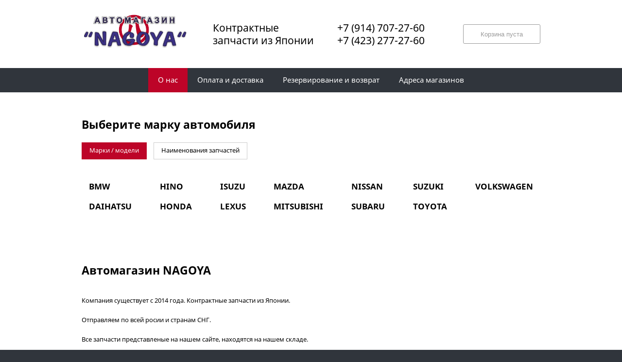

--- FILE ---
content_type: text/html; charset=UTF-8
request_url: https://nagoya-parts.ru/
body_size: 20794
content:
<!DOCTYPE html>
<html lang="ru">
<head>
    <title>Автомагазин "NAGOYA"</title>
    <meta charset="utf-8">

    <!--meta http-equiv="Cache-Control" content="no-cache, no-store, must-revalidate" />
    <meta http-equiv="Pragma" content="no-cache" />
    <meta http-equiv="Expires" content="0" /-->

                <meta name="description" content="Автомагазин &quot;NAGOYA&quot; – контрактные запчасти в наличии. Гарантия!" />
    

    
                        
    <meta name="viewport" content="width=device-width, maximum-scale=1.0">

    
    
    <!-- <script src="https://ajax.googleapis.com/ajax/libs/jquery/1.11.3/jquery.min.js"></script> -->
    <script src="/js/jquery-1.11.3.min.js"></script>

    <!--[if lt IE 9]>
    <script src="/js/html5shiv.js"></script>
    <script type="text/javascript" src="/js/iefix.js"></script>

    <link rel="stylesheet" type="text/css" href="/css/iefix.css">
    <![endif]-->

    <!-- Add fancyBox -->
<!--    <link rel="stylesheet" href="/js/fancybox/jquery.fancybox.css?v=2.1.5" type="text/css" media="screen" />-->
<!--    <script type="text/javascript" src="/js/fancybox/jquery.fancybox.pack.js?v=2.1.5"></script>-->

    <link rel="stylesheet" type="text/css" href="/css/style.css?6">
    <link rel="stylesheet" type="text/css" href="/css/n.css">

    <link rel="stylesheet" href="/js/fancybox/jquery.fancybox.min.css" />
    <script src="/js/fancybox/jquery.fancybox.min.js"></script>
    
            <link rel="stylesheet" type="text/css" href="/custom/c189/custom.css?1571388791">
                <link rel="icon" sizes="16x16" href="/favicon.ico">
    


    
</head>
<body>
<div class="page__wrapper">
    <div class="page__content">

                    <section class="content st-bigpadding">
                                    <div class="page__layout">
                        <h1>Автомагазин NAGOYA</h1>

<p>Компания существует с 2014 года. Контрактные запчасти из Японии. </p>
<p>Отправляем по всей росии и странам СНГ. </p>
<p>Все запчасти представленые на нашем сайте, находятся на нашем складе.</p>
                        <div style="clear: both;"></div>

                        
                                            </div>
                            </section>
        

        <div class="page__top">

                        <section class="header">
    <div class="page__layout">
        <div class="header-table">
            <div class="header-table_cell">
				<a href="/" class="header_logo">
                <img src="/custom/c189/logo.png" width="220" alt="NAGOYA">
				</a>           
			</div>
            <div class="header-table_cell">
                <span class="header__caption">Контрактные <br>запчасти из Японии</span>
            </div>


            <div class="header-table_cell">
                <a href="tel:+7 (914) 707-27-60" class="header__caption">+7 (914) 707-27-60</a><br>
				<a href="tel:+7 (423) 277-27-60" class="header__caption">+7 (423) 277-27-60</a>
            </div>

            <div class="header-table_cell" align="right">
                                <button class="button st-disable" style="/*left: 50%; top: 5px; margin-left: 325px; */">Корзина пуста</button>
                <a href="/korzina/" class="button" style="/*left: 50%; top: 5px; margin-left: 325px; */display:none">Товаров в корзине <b>0</b></a>
            </div>
        </div>
    </div>
</section>
            <section class="menu">
                <div class="page__layout">
                    <div class="menu-table">
                        
                                                    <div class="menu-table_cell">
                                                                    <span href="/" class="menu_link st-active">
                                        <span class="menu__text">О нас</span>
                                    </span>
                                
                            </div>
                                                    <div class="menu-table_cell">
                                                                    <a href="/oplata-i-dostavka/" class="menu_link">
                                        <span class="menu__text">Оплата и доставка</span>
                                    </a>
                                
                            </div>
                                                    <div class="menu-table_cell">
                                                                    <a href="/rezervirovanie-i-vozvrat/" class="menu_link">
                                        <span class="menu__text">Резервирование и возврат</span>
                                    </a>
                                
                            </div>
                                                    <div class="menu-table_cell">
                                                                    <a href="/adresa-magazinov/" class="menu_link">
                                        <span class="menu__text">Адреса магазинов</span>
                                    </a>
                                
                            </div>
                        
                                            </div>
                </div>
            </section>

            <section class="search">
    <div class="page__layout">
        <span class="search__title">Выберите марку автомобиля</span>

        <div class="search-history" style="display: none">
            <span>
                <a href="#" class="search-history__link js-mark"></a>
                <span class="search-history__arrow">&larr;</span>
            </span>
            <a href="#" class="search-history__link js-model"></a>
        </div>

        <div class="search-header">
            <div class="search-header_cell">
                <div class="search-tumbler">
                    <div class="search-tumbler_item st-active" data-type="models">Марки / модели</div>
                    <div class="search-tumbler_item" data-type="names">Наименования запчастей</div>
                </div>
            </div>

            <div class="search-header_cell" align="right" style="visibility: hidden">
                <div class="search-type">
                    <div class="search-type_item cat"></div>
                    <div class="search-type_item all st-active"></div>
                </div>
            </div>
        </div>

        <div class="search-rama">


            <div class="search-rama-frame models" style="display: block;">
                <div class="search-flex">
                                                                                            <div class="search-flex_cell">
                            <ul class="search-main">
                                                <li class="search-main_item">
                            <a href="/bmw/" data-mark="bmw" class="search-main__link">
                                BMW                            </a>
                        </li>
                                                                                            <li class="search-main_item">
                            <a href="/daihatsu/" data-mark="daihatsu" class="search-main__link">
                                DAIHATSU                            </a>
                        </li>
                                                    </ul>
                            </div>
                                                                                                <div class="search-flex_cell">
                            <ul class="search-main">
                                                <li class="search-main_item">
                            <a href="/hino/" data-mark="hino" class="search-main__link">
                                HINO                            </a>
                        </li>
                                                                                            <li class="search-main_item">
                            <a href="/honda/" data-mark="honda" class="search-main__link">
                                HONDA                            </a>
                        </li>
                                                    </ul>
                            </div>
                                                                                                <div class="search-flex_cell">
                            <ul class="search-main">
                                                <li class="search-main_item">
                            <a href="/isuzu/" data-mark="isuzu" class="search-main__link">
                                ISUZU                            </a>
                        </li>
                                                                                            <li class="search-main_item">
                            <a href="/lexus/" data-mark="lexus" class="search-main__link">
                                LEXUS                            </a>
                        </li>
                                                    </ul>
                            </div>
                                                                                                <div class="search-flex_cell">
                            <ul class="search-main">
                                                <li class="search-main_item">
                            <a href="/mazda/" data-mark="mazda" class="search-main__link">
                                MAZDA                            </a>
                        </li>
                                                                                            <li class="search-main_item">
                            <a href="/mitsubishi/" data-mark="mitsubishi" class="search-main__link">
                                MITSUBISHI                            </a>
                        </li>
                                                    </ul>
                            </div>
                                                                                                <div class="search-flex_cell">
                            <ul class="search-main">
                                                <li class="search-main_item">
                            <a href="/nissan/" data-mark="nissan" class="search-main__link">
                                NISSAN                            </a>
                        </li>
                                                                                            <li class="search-main_item">
                            <a href="/subaru/" data-mark="subaru" class="search-main__link">
                                SUBARU                            </a>
                        </li>
                                                    </ul>
                            </div>
                                                                                                <div class="search-flex_cell">
                            <ul class="search-main">
                                                <li class="search-main_item">
                            <a href="/suzuki/" data-mark="suzuki" class="search-main__link">
                                SUZUKI                            </a>
                        </li>
                                                                                            <li class="search-main_item">
                            <a href="/toyota/" data-mark="toyota" class="search-main__link">
                                TOYOTA                            </a>
                        </li>
                                                    </ul>
                            </div>
                                                                                                <div class="search-flex_cell">
                            <ul class="search-main">
                                                <li class="search-main_item">
                            <a href="/volkswagen/" data-mark="volkswagen" class="search-main__link">
                                VOLKSWAGEN                            </a>
                        </li>
                                                    </ul>
                            </div>
                                                            </div>


                                <div class="search-flex" data-mark="bmw" data-markname="BMW"  style="display:none">
                                                                                            <div class="search-flex_cell">
                            <ul class="search-main">
                                                <li class="search-main_item">
                            <a href="/bmw/x5/" data-mark="bmw" data-model="x5" class="search-main__link">
                                X5                            </a>
                        </li>
                                                    </ul>
                            </div>
                                                            </div>
                                <div class="search-flex" data-mark="daihatsu" data-markname="DAIHATSU"  style="display:none">
                                                                                            <div class="search-flex_cell">
                            <ul class="search-main">
                                                <li class="search-main_item">
                            <a href="/daihatsu/atrai/" data-mark="daihatsu" data-model="atrai" class="search-main__link">
                                ATRAI                            </a>
                        </li>
                                                                                            <li class="search-main_item">
                            <a href="/daihatsu/bego/" data-mark="daihatsu" data-model="bego" class="search-main__link">
                                BEGO                            </a>
                        </li>
                                                                                            <li class="search-main_item">
                            <a href="/daihatsu/boon-luminas/" data-mark="daihatsu" data-model="boon-luminas" class="search-main__link">
                                BOON LUMINAS                            </a>
                        </li>
                                                                                            <li class="search-main_item">
                            <a href="/daihatsu/cami/" data-mark="daihatsu" data-model="cami" class="search-main__link">
                                CAMI                            </a>
                        </li>
                                                    </ul>
                            </div>
                                                                                                <div class="search-flex_cell">
                            <ul class="search-main">
                                                <li class="search-main_item">
                            <a href="/daihatsu/cast/" data-mark="daihatsu" data-model="cast" class="search-main__link">
                                CAST                            </a>
                        </li>
                                                                                            <li class="search-main_item">
                            <a href="/daihatsu/coo/" data-mark="daihatsu" data-model="coo" class="search-main__link">
                                COO                            </a>
                        </li>
                                                                                            <li class="search-main_item">
                            <a href="/daihatsu/esse/" data-mark="daihatsu" data-model="esse" class="search-main__link">
                                ESSE                            </a>
                        </li>
                                                                                            <li class="search-main_item">
                            <a href="/daihatsu/hijet/" data-mark="daihatsu" data-model="hijet" class="search-main__link">
                                HIJET                            </a>
                        </li>
                                                    </ul>
                            </div>
                                                                                                <div class="search-flex_cell">
                            <ul class="search-main">
                                                <li class="search-main_item">
                            <a href="/daihatsu/max/" data-mark="daihatsu" data-model="max" class="search-main__link">
                                MAX                            </a>
                        </li>
                                                                                            <li class="search-main_item">
                            <a href="/daihatsu/mira/" data-mark="daihatsu" data-model="mira" class="search-main__link">
                                MIRA                            </a>
                        </li>
                                                                                            <li class="search-main_item">
                            <a href="/daihatsu/mira-gino/" data-mark="daihatsu" data-model="mira-gino" class="search-main__link">
                                MIRA GINO                            </a>
                        </li>
                                                                                            <li class="search-main_item">
                            <a href="/daihatsu/move/" data-mark="daihatsu" data-model="move" class="search-main__link">
                                MOVE                            </a>
                        </li>
                                                    </ul>
                            </div>
                                                                                                <div class="search-flex_cell">
                            <ul class="search-main">
                                                <li class="search-main_item">
                            <a href="/daihatsu/move-conte/" data-mark="daihatsu" data-model="move-conte" class="search-main__link">
                                MOVE CONTE                            </a>
                        </li>
                                                                                            <li class="search-main_item">
                            <a href="/daihatsu/naked/" data-mark="daihatsu" data-model="naked" class="search-main__link">
                                NAKED                            </a>
                        </li>
                                                                                            <li class="search-main_item">
                            <a href="/daihatsu/pyzar/" data-mark="daihatsu" data-model="pyzar" class="search-main__link">
                                PYZAR                            </a>
                        </li>
                                                                                            <li class="search-main_item">
                            <a href="/daihatsu/rush/" data-mark="daihatsu" data-model="rush" class="search-main__link">
                                RUSH                            </a>
                        </li>
                                                    </ul>
                            </div>
                                                                                                <div class="search-flex_cell">
                            <ul class="search-main">
                                                <li class="search-main_item">
                            <a href="/daihatsu/sonica/" data-mark="daihatsu" data-model="sonica" class="search-main__link">
                                SONICA                            </a>
                        </li>
                                                                                            <li class="search-main_item">
                            <a href="/daihatsu/tanto/" data-mark="daihatsu" data-model="tanto" class="search-main__link">
                                TANTO                            </a>
                        </li>
                                                                                            <li class="search-main_item">
                            <a href="/daihatsu/terios/" data-mark="daihatsu" data-model="terios" class="search-main__link">
                                TERIOS                            </a>
                        </li>
                                                                                            <li class="search-main_item">
                            <a href="/daihatsu/terios-kid/" data-mark="daihatsu" data-model="terios-kid" class="search-main__link">
                                TERIOS KID                            </a>
                        </li>
                                                    </ul>
                            </div>
                                                                                                <div class="search-flex_cell">
                            <ul class="search-main">
                                                <li class="search-main_item">
                            <a href="/daihatsu/yrv/" data-mark="daihatsu" data-model="yrv" class="search-main__link">
                                YRV                            </a>
                        </li>
                                                    </ul>
                            </div>
                                                            </div>
                                <div class="search-flex" data-mark="hino" data-markname="HINO"  style="display:none">
                                                                                            <div class="search-flex_cell">
                            <ul class="search-main">
                                                <li class="search-main_item">
                            <a href="/hino/dutro/" data-mark="hino" data-model="dutro" class="search-main__link">
                                DUTRO                            </a>
                        </li>
                                                                                            <li class="search-main_item">
                            <a href="/hino/ranger/" data-mark="hino" data-model="ranger" class="search-main__link">
                                RANGER                            </a>
                        </li>
                                                    </ul>
                            </div>
                                                            </div>
                                <div class="search-flex" data-mark="honda" data-markname="HONDA"  style="display:none">
                                                                                            <div class="search-flex_cell">
                            <ul class="search-main">
                                                <li class="search-main_item">
                            <a href="/honda/accord/" data-mark="honda" data-model="accord" class="search-main__link">
                                ACCORD                            </a>
                        </li>
                                                                                            <li class="search-main_item">
                            <a href="/honda/airwave/" data-mark="honda" data-model="airwave" class="search-main__link">
                                AIRWAVE                            </a>
                        </li>
                                                                                            <li class="search-main_item">
                            <a href="/honda/ascot/" data-mark="honda" data-model="ascot" class="search-main__link">
                                ASCOT                            </a>
                        </li>
                                                                                            <li class="search-main_item">
                            <a href="/honda/avancier/" data-mark="honda" data-model="avancier" class="search-main__link">
                                AVANCIER                            </a>
                        </li>
                                                                                            <li class="search-main_item">
                            <a href="/honda/civic/" data-mark="honda" data-model="civic" class="search-main__link">
                                CIVIC                            </a>
                        </li>
                                                                                            <li class="search-main_item">
                            <a href="/honda/civic-ferio/" data-mark="honda" data-model="civic-ferio" class="search-main__link">
                                CIVIC FERIO                            </a>
                        </li>
                                                    </ul>
                            </div>
                                                                                                <div class="search-flex_cell">
                            <ul class="search-main">
                                                <li class="search-main_item">
                            <a href="/honda/cr-v/" data-mark="honda" data-model="cr-v" class="search-main__link">
                                CR-V                            </a>
                        </li>
                                                                                            <li class="search-main_item">
                            <a href="/honda/crossroad/" data-mark="honda" data-model="crossroad" class="search-main__link">
                                CROSSROAD                            </a>
                        </li>
                                                                                            <li class="search-main_item">
                            <a href="/honda/domani/" data-mark="honda" data-model="domani" class="search-main__link">
                                DOMANI                            </a>
                        </li>
                                                                                            <li class="search-main_item">
                            <a href="/honda/elysion/" data-mark="honda" data-model="elysion" class="search-main__link">
                                ELYSION                            </a>
                        </li>
                                                                                            <li class="search-main_item">
                            <a href="/honda/fit/" data-mark="honda" data-model="fit" class="search-main__link">
                                FIT                            </a>
                        </li>
                                                                                            <li class="search-main_item">
                            <a href="/honda/freed-spike/" data-mark="honda" data-model="freed-spike" class="search-main__link">
                                FREED SPIKE                            </a>
                        </li>
                                                    </ul>
                            </div>
                                                                                                <div class="search-flex_cell">
                            <ul class="search-main">
                                                <li class="search-main_item">
                            <a href="/honda/hr-v/" data-mark="honda" data-model="hr-v" class="search-main__link">
                                HR-V                            </a>
                        </li>
                                                                                            <li class="search-main_item">
                            <a href="/honda/insight/" data-mark="honda" data-model="insight" class="search-main__link">
                                INSIGHT                            </a>
                        </li>
                                                                                            <li class="search-main_item">
                            <a href="/honda/inspire/" data-mark="honda" data-model="inspire" class="search-main__link">
                                INSPIRE                            </a>
                        </li>
                                                                                            <li class="search-main_item">
                            <a href="/honda/integra/" data-mark="honda" data-model="integra" class="search-main__link">
                                INTEGRA                            </a>
                        </li>
                                                                                            <li class="search-main_item">
                            <a href="/honda/legend/" data-mark="honda" data-model="legend" class="search-main__link">
                                LEGEND                            </a>
                        </li>
                                                                                            <li class="search-main_item">
                            <a href="/honda/life/" data-mark="honda" data-model="life" class="search-main__link">
                                LIFE                            </a>
                        </li>
                                                    </ul>
                            </div>
                                                                                                <div class="search-flex_cell">
                            <ul class="search-main">
                                                <li class="search-main_item">
                            <a href="/honda/logo/" data-mark="honda" data-model="logo" class="search-main__link">
                                LOGO                            </a>
                        </li>
                                                                                            <li class="search-main_item">
                            <a href="/honda/mobilio-spike/" data-mark="honda" data-model="mobilio-spike" class="search-main__link">
                                MOBILIO SPIKE                            </a>
                        </li>
                                                                                            <li class="search-main_item">
                            <a href="/honda/odyssey/" data-mark="honda" data-model="odyssey" class="search-main__link">
                                ODYSSEY                            </a>
                        </li>
                                                                                            <li class="search-main_item">
                            <a href="/honda/orthia/" data-mark="honda" data-model="orthia" class="search-main__link">
                                ORTHIA                            </a>
                        </li>
                                                                                            <li class="search-main_item">
                            <a href="/honda/partner/" data-mark="honda" data-model="partner" class="search-main__link">
                                PARTNER                            </a>
                        </li>
                                                                                            <li class="search-main_item">
                            <a href="/honda/prelude/" data-mark="honda" data-model="prelude" class="search-main__link">
                                PRELUDE                            </a>
                        </li>
                                                    </ul>
                            </div>
                                                                                                <div class="search-flex_cell">
                            <ul class="search-main">
                                                <li class="search-main_item">
                            <a href="/honda/s2000/" data-mark="honda" data-model="s2000" class="search-main__link">
                                S2000                            </a>
                        </li>
                                                                                            <li class="search-main_item">
                            <a href="/honda/step-wagon/" data-mark="honda" data-model="step-wagon" class="search-main__link">
                                STEP WAGON                            </a>
                        </li>
                                                                                            <li class="search-main_item">
                            <a href="/honda/stream/" data-mark="honda" data-model="stream" class="search-main__link">
                                STREAM                            </a>
                        </li>
                                                                                            <li class="search-main_item">
                            <a href="/honda/thats/" data-mark="honda" data-model="thats" class="search-main__link">
                                THATS                            </a>
                        </li>
                                                                                            <li class="search-main_item">
                            <a href="/honda/vamos/" data-mark="honda" data-model="vamos" class="search-main__link">
                                VAMOS                            </a>
                        </li>
                                                                                            <li class="search-main_item">
                            <a href="/honda/vezel/" data-mark="honda" data-model="vezel" class="search-main__link">
                                VEZEL                            </a>
                        </li>
                                                    </ul>
                            </div>
                                                                                                <div class="search-flex_cell">
                            <ul class="search-main">
                                                <li class="search-main_item">
                            <a href="/honda/zest/" data-mark="honda" data-model="zest" class="search-main__link">
                                ZEST                            </a>
                        </li>
                                                    </ul>
                            </div>
                                                            </div>
                                <div class="search-flex" data-mark="isuzu" data-markname="ISUZU"  style="display:none">
                                                                                            <div class="search-flex_cell">
                            <ul class="search-main">
                                                <li class="search-main_item">
                            <a href="/isuzu/bighorn/" data-mark="isuzu" data-model="bighorn" class="search-main__link">
                                BIGHORN                            </a>
                        </li>
                                                                                            <li class="search-main_item">
                            <a href="/isuzu/elf/" data-mark="isuzu" data-model="elf" class="search-main__link">
                                ELF                            </a>
                        </li>
                                                                                            <li class="search-main_item">
                            <a href="/isuzu/mu-wizard/" data-mark="isuzu" data-model="mu-wizard" class="search-main__link">
                                MU WIZARD                            </a>
                        </li>
                                                                                            <li class="search-main_item">
                            <a href="/isuzu/wizard/" data-mark="isuzu" data-model="wizard" class="search-main__link">
                                WIZARD                            </a>
                        </li>
                                                    </ul>
                            </div>
                                                            </div>
                                <div class="search-flex" data-mark="lexus" data-markname="LEXUS"  style="display:none">
                                                                                            <div class="search-flex_cell">
                            <ul class="search-main">
                                                <li class="search-main_item">
                            <a href="/lexus/ct200h/" data-mark="lexus" data-model="ct200h" class="search-main__link">
                                CT200H                            </a>
                        </li>
                                                    </ul>
                            </div>
                                                                                                <div class="search-flex_cell">
                            <ul class="search-main">
                                                <li class="search-main_item">
                            <a href="/lexus/gs450h/" data-mark="lexus" data-model="gs450h" class="search-main__link">
                                GS450H                            </a>
                        </li>
                                                    </ul>
                            </div>
                                                                                                <div class="search-flex_cell">
                            <ul class="search-main">
                                                <li class="search-main_item">
                            <a href="/lexus/gs460/" data-mark="lexus" data-model="gs460" class="search-main__link">
                                GS460                            </a>
                        </li>
                                                    </ul>
                            </div>
                                                                                                <div class="search-flex_cell">
                            <ul class="search-main">
                                                <li class="search-main_item">
                            <a href="/lexus/is250/" data-mark="lexus" data-model="is250" class="search-main__link">
                                IS250                            </a>
                        </li>
                                                    </ul>
                            </div>
                                                                                                <div class="search-flex_cell">
                            <ul class="search-main">
                                                <li class="search-main_item">
                            <a href="/lexus/ls460/" data-mark="lexus" data-model="ls460" class="search-main__link">
                                LS460                            </a>
                        </li>
                                                    </ul>
                            </div>
                                                                                                <div class="search-flex_cell">
                            <ul class="search-main">
                                                <li class="search-main_item">
                            <a href="/lexus/ls600h/" data-mark="lexus" data-model="ls600h" class="search-main__link">
                                LS600H                            </a>
                        </li>
                                                    </ul>
                            </div>
                                                                                                <div class="search-flex_cell">
                            <ul class="search-main">
                                                <li class="search-main_item">
                            <a href="/lexus/rx350/" data-mark="lexus" data-model="rx350" class="search-main__link">
                                RX350                            </a>
                        </li>
                                                    </ul>
                            </div>
                                                            </div>
                                <div class="search-flex" data-mark="mazda" data-markname="MAZDA"  style="display:none">
                                                                                            <div class="search-flex_cell">
                            <ul class="search-main">
                                                <li class="search-main_item">
                            <a href="/mazda/alto/" data-mark="mazda" data-model="alto" class="search-main__link">
                                ALTO                            </a>
                        </li>
                                                                                            <li class="search-main_item">
                            <a href="/mazda/atenza/" data-mark="mazda" data-model="atenza" class="search-main__link">
                                ATENZA                            </a>
                        </li>
                                                                                            <li class="search-main_item">
                            <a href="/mazda/axela/" data-mark="mazda" data-model="axela" class="search-main__link">
                                AXELA                            </a>
                        </li>
                                                                                            <li class="search-main_item">
                            <a href="/mazda/az-wagon/" data-mark="mazda" data-model="az-wagon" class="search-main__link">
                                AZ WAGON                            </a>
                        </li>
                                                    </ul>
                            </div>
                                                                                                <div class="search-flex_cell">
                            <ul class="search-main">
                                                <li class="search-main_item">
                            <a href="/mazda/biante/" data-mark="mazda" data-model="biante" class="search-main__link">
                                BIANTE                            </a>
                        </li>
                                                                                            <li class="search-main_item">
                            <a href="/mazda/bongo/" data-mark="mazda" data-model="bongo" class="search-main__link">
                                BONGO                            </a>
                        </li>
                                                                                            <li class="search-main_item">
                            <a href="/mazda/bongo-brawny/" data-mark="mazda" data-model="bongo-brawny" class="search-main__link">
                                BONGO BRAWNY                            </a>
                        </li>
                                                                                            <li class="search-main_item">
                            <a href="/mazda/bongo-friendee/" data-mark="mazda" data-model="bongo-friendee" class="search-main__link">
                                BONGO FRIENDEE                            </a>
                        </li>
                                                    </ul>
                            </div>
                                                                                                <div class="search-flex_cell">
                            <ul class="search-main">
                                                <li class="search-main_item">
                            <a href="/mazda/capella/" data-mark="mazda" data-model="capella" class="search-main__link">
                                CAPELLA                            </a>
                        </li>
                                                                                            <li class="search-main_item">
                            <a href="/mazda/carol/" data-mark="mazda" data-model="carol" class="search-main__link">
                                CAROL                            </a>
                        </li>
                                                                                            <li class="search-main_item">
                            <a href="/mazda/cx-7/" data-mark="mazda" data-model="cx-7" class="search-main__link">
                                CX-7                            </a>
                        </li>
                                                                                            <li class="search-main_item">
                            <a href="/mazda/demio/" data-mark="mazda" data-model="demio" class="search-main__link">
                                DEMIO                            </a>
                        </li>
                                                    </ul>
                            </div>
                                                                                                <div class="search-flex_cell">
                            <ul class="search-main">
                                                <li class="search-main_item">
                            <a href="/mazda/familia/" data-mark="mazda" data-model="familia" class="search-main__link">
                                FAMILIA                            </a>
                        </li>
                                                                                            <li class="search-main_item">
                            <a href="/mazda/ford-escape/" data-mark="mazda" data-model="ford-escape" class="search-main__link">
                                FORD ESCAPE                            </a>
                        </li>
                                                                                            <li class="search-main_item">
                            <a href="/mazda/millenia/" data-mark="mazda" data-model="millenia" class="search-main__link">
                                MILLENIA                            </a>
                        </li>
                                                                                            <li class="search-main_item">
                            <a href="/mazda/mpv/" data-mark="mazda" data-model="mpv" class="search-main__link">
                                MPV                            </a>
                        </li>
                                                    </ul>
                            </div>
                                                                                                <div class="search-flex_cell">
                            <ul class="search-main">
                                                <li class="search-main_item">
                            <a href="/mazda/premacy/" data-mark="mazda" data-model="premacy" class="search-main__link">
                                PREMACY                            </a>
                        </li>
                                                                                            <li class="search-main_item">
                            <a href="/mazda/roadster/" data-mark="mazda" data-model="roadster" class="search-main__link">
                                ROADSTER                            </a>
                        </li>
                                                                                            <li class="search-main_item">
                            <a href="/mazda/rx-8/" data-mark="mazda" data-model="rx-8" class="search-main__link">
                                RX-8                            </a>
                        </li>
                                                                                            <li class="search-main_item">
                            <a href="/mazda/sentia/" data-mark="mazda" data-model="sentia" class="search-main__link">
                                SENTIA                            </a>
                        </li>
                                                    </ul>
                            </div>
                                                                                                <div class="search-flex_cell">
                            <ul class="search-main">
                                                <li class="search-main_item">
                            <a href="/mazda/titan/" data-mark="mazda" data-model="titan" class="search-main__link">
                                TITAN                            </a>
                        </li>
                                                                                            <li class="search-main_item">
                            <a href="/mazda/tribute/" data-mark="mazda" data-model="tribute" class="search-main__link">
                                TRIBUTE                            </a>
                        </li>
                                                                                            <li class="search-main_item">
                            <a href="/mazda/verisa/" data-mark="mazda" data-model="verisa" class="search-main__link">
                                VERISA                            </a>
                        </li>
                                                    </ul>
                            </div>
                                                            </div>
                                <div class="search-flex" data-mark="mitsubishi" data-markname="MITSUBISHI"  style="display:none">
                                                                                            <div class="search-flex_cell">
                            <ul class="search-main">
                                                <li class="search-main_item">
                            <a href="/mitsubishi/airtrek/" data-mark="mitsubishi" data-model="airtrek" class="search-main__link">
                                AIRTREK                            </a>
                        </li>
                                                                                            <li class="search-main_item">
                            <a href="/mitsubishi/canter/" data-mark="mitsubishi" data-model="canter" class="search-main__link">
                                CANTER                            </a>
                        </li>
                                                                                            <li class="search-main_item">
                            <a href="/mitsubishi/canter-fuso/" data-mark="mitsubishi" data-model="canter-fuso" class="search-main__link">
                                CANTER FUSO                            </a>
                        </li>
                                                                                            <li class="search-main_item">
                            <a href="/mitsubishi/challenger/" data-mark="mitsubishi" data-model="challenger" class="search-main__link">
                                CHALLENGER                            </a>
                        </li>
                                                                                            <li class="search-main_item">
                            <a href="/mitsubishi/chariot/" data-mark="mitsubishi" data-model="chariot" class="search-main__link">
                                CHARIOT                            </a>
                        </li>
                                                                                            <li class="search-main_item">
                            <a href="/mitsubishi/chariot-grandis/" data-mark="mitsubishi" data-model="chariot-grandis" class="search-main__link">
                                CHARIOT GRANDIS                            </a>
                        </li>
                                                                                            <li class="search-main_item">
                            <a href="/mitsubishi/colt/" data-mark="mitsubishi" data-model="colt" class="search-main__link">
                                COLT                            </a>
                        </li>
                                                    </ul>
                            </div>
                                                                                                <div class="search-flex_cell">
                            <ul class="search-main">
                                                <li class="search-main_item">
                            <a href="/mitsubishi/colt-plus/" data-mark="mitsubishi" data-model="colt-plus" class="search-main__link">
                                COLT PLUS                            </a>
                        </li>
                                                                                            <li class="search-main_item">
                            <a href="/mitsubishi/delica/" data-mark="mitsubishi" data-model="delica" class="search-main__link">
                                DELICA                            </a>
                        </li>
                                                                                            <li class="search-main_item">
                            <a href="/mitsubishi/delica-d5/" data-mark="mitsubishi" data-model="delica-d5" class="search-main__link">
                                DELICA D5                            </a>
                        </li>
                                                                                            <li class="search-main_item">
                            <a href="/mitsubishi/diamante/" data-mark="mitsubishi" data-model="diamante" class="search-main__link">
                                DIAMANTE                            </a>
                        </li>
                                                                                            <li class="search-main_item">
                            <a href="/mitsubishi/dion/" data-mark="mitsubishi" data-model="dion" class="search-main__link">
                                DION                            </a>
                        </li>
                                                                                            <li class="search-main_item">
                            <a href="/mitsubishi/ek-sport/" data-mark="mitsubishi" data-model="ek-sport" class="search-main__link">
                                EK SPORT                            </a>
                        </li>
                                                                                            <li class="search-main_item">
                            <a href="/mitsubishi/ek-wagon/" data-mark="mitsubishi" data-model="ek-wagon" class="search-main__link">
                                EK WAGON                            </a>
                        </li>
                                                    </ul>
                            </div>
                                                                                                <div class="search-flex_cell">
                            <ul class="search-main">
                                                <li class="search-main_item">
                            <a href="/mitsubishi/eterna/" data-mark="mitsubishi" data-model="eterna" class="search-main__link">
                                ETERNA                            </a>
                        </li>
                                                                                            <li class="search-main_item">
                            <a href="/mitsubishi/galant/" data-mark="mitsubishi" data-model="galant" class="search-main__link">
                                GALANT                            </a>
                        </li>
                                                                                            <li class="search-main_item">
                            <a href="/mitsubishi/galant-fortis/" data-mark="mitsubishi" data-model="galant-fortis" class="search-main__link">
                                GALANT FORTIS                            </a>
                        </li>
                                                                                            <li class="search-main_item">
                            <a href="/mitsubishi/grandis/" data-mark="mitsubishi" data-model="grandis" class="search-main__link">
                                GRANDIS                            </a>
                        </li>
                                                                                            <li class="search-main_item">
                            <a href="/mitsubishi/i/" data-mark="mitsubishi" data-model="i" class="search-main__link">
                                i                            </a>
                        </li>
                                                                                            <li class="search-main_item">
                            <a href="/mitsubishi/l200/" data-mark="mitsubishi" data-model="l200" class="search-main__link">
                                L200                            </a>
                        </li>
                                                                                            <li class="search-main_item">
                            <a href="/mitsubishi/lancer/" data-mark="mitsubishi" data-model="lancer" class="search-main__link">
                                LANCER                            </a>
                        </li>
                                                    </ul>
                            </div>
                                                                                                <div class="search-flex_cell">
                            <ul class="search-main">
                                                <li class="search-main_item">
                            <a href="/mitsubishi/lancer-cedia/" data-mark="mitsubishi" data-model="lancer-cedia" class="search-main__link">
                                LANCER CEDIA                            </a>
                        </li>
                                                                                            <li class="search-main_item">
                            <a href="/mitsubishi/lancer-evolution/" data-mark="mitsubishi" data-model="lancer-evolution" class="search-main__link">
                                LANCER EVOLUTION                            </a>
                        </li>
                                                                                            <li class="search-main_item">
                            <a href="/mitsubishi/legnum/" data-mark="mitsubishi" data-model="legnum" class="search-main__link">
                                LEGNUM                            </a>
                        </li>
                                                                                            <li class="search-main_item">
                            <a href="/mitsubishi/libero/" data-mark="mitsubishi" data-model="libero" class="search-main__link">
                                LIBERO                            </a>
                        </li>
                                                                                            <li class="search-main_item">
                            <a href="/mitsubishi/minica/" data-mark="mitsubishi" data-model="minica" class="search-main__link">
                                MINICA                            </a>
                        </li>
                                                                                            <li class="search-main_item">
                            <a href="/mitsubishi/minicab/" data-mark="mitsubishi" data-model="minicab" class="search-main__link">
                                MINICAB                            </a>
                        </li>
                                                                                            <li class="search-main_item">
                            <a href="/mitsubishi/mirage/" data-mark="mitsubishi" data-model="mirage" class="search-main__link">
                                MIRAGE                            </a>
                        </li>
                                                    </ul>
                            </div>
                                                                                                <div class="search-flex_cell">
                            <ul class="search-main">
                                                <li class="search-main_item">
                            <a href="/mitsubishi/mirage-dingo/" data-mark="mitsubishi" data-model="mirage-dingo" class="search-main__link">
                                MIRAGE DINGO                            </a>
                        </li>
                                                                                            <li class="search-main_item">
                            <a href="/mitsubishi/outlander/" data-mark="mitsubishi" data-model="outlander" class="search-main__link">
                                OUTLANDER                            </a>
                        </li>
                                                                                            <li class="search-main_item">
                            <a href="/mitsubishi/pajero/" data-mark="mitsubishi" data-model="pajero" class="search-main__link">
                                PAJERO                            </a>
                        </li>
                                                                                            <li class="search-main_item">
                            <a href="/mitsubishi/pajero-io/" data-mark="mitsubishi" data-model="pajero-io" class="search-main__link">
                                PAJERO IO                            </a>
                        </li>
                                                                                            <li class="search-main_item">
                            <a href="/mitsubishi/pajero-junior/" data-mark="mitsubishi" data-model="pajero-junior" class="search-main__link">
                                PAJERO JUNIOR                            </a>
                        </li>
                                                                                            <li class="search-main_item">
                            <a href="/mitsubishi/pajero-mini/" data-mark="mitsubishi" data-model="pajero-mini" class="search-main__link">
                                PAJERO MINI                            </a>
                        </li>
                                                                                            <li class="search-main_item">
                            <a href="/mitsubishi/rvr/" data-mark="mitsubishi" data-model="rvr" class="search-main__link">
                                RVR                            </a>
                        </li>
                                                    </ul>
                            </div>
                                                                                                <div class="search-flex_cell">
                            <ul class="search-main">
                                                <li class="search-main_item">
                            <a href="/mitsubishi/toppo/" data-mark="mitsubishi" data-model="toppo" class="search-main__link">
                                TOPPO                            </a>
                        </li>
                                                                                            <li class="search-main_item">
                            <a href="/mitsubishi/toppo-bj/" data-mark="mitsubishi" data-model="toppo-bj" class="search-main__link">
                                TOPPO BJ                            </a>
                        </li>
                                                                                            <li class="search-main_item">
                            <a href="/mitsubishi/town-box/" data-mark="mitsubishi" data-model="town-box" class="search-main__link">
                                TOWN BOX                            </a>
                        </li>
                                                    </ul>
                            </div>
                                                            </div>
                                <div class="search-flex" data-mark="nissan" data-markname="NISSAN"  style="display:none">
                                                                                            <div class="search-flex_cell">
                            <ul class="search-main">
                                                <li class="search-main_item">
                            <a href="/nissan/180sx/" data-mark="nissan" data-model="180sx" class="search-main__link">
                                180SX                            </a>
                        </li>
                                                                                            <li class="search-main_item">
                            <a href="/nissan/ad/" data-mark="nissan" data-model="ad" class="search-main__link">
                                AD                            </a>
                        </li>
                                                                                            <li class="search-main_item">
                            <a href="/nissan/atlas/" data-mark="nissan" data-model="atlas" class="search-main__link">
                                ATLAS                            </a>
                        </li>
                                                                                            <li class="search-main_item">
                            <a href="/nissan/avenir/" data-mark="nissan" data-model="avenir" class="search-main__link">
                                AVENIR                            </a>
                        </li>
                                                                                            <li class="search-main_item">
                            <a href="/nissan/bassara/" data-mark="nissan" data-model="bassara" class="search-main__link">
                                BASSARA                            </a>
                        </li>
                                                                                            <li class="search-main_item">
                            <a href="/nissan/bluebird/" data-mark="nissan" data-model="bluebird" class="search-main__link">
                                BLUEBIRD                            </a>
                        </li>
                                                                                            <li class="search-main_item">
                            <a href="/nissan/bluebird-sylphy/" data-mark="nissan" data-model="bluebird-sylphy" class="search-main__link">
                                BLUEBIRD SYLPHY                            </a>
                        </li>
                                                                                            <li class="search-main_item">
                            <a href="/nissan/caravan/" data-mark="nissan" data-model="caravan" class="search-main__link">
                                CARAVAN                            </a>
                        </li>
                                                                                            <li class="search-main_item">
                            <a href="/nissan/cedric/" data-mark="nissan" data-model="cedric" class="search-main__link">
                                CEDRIC                            </a>
                        </li>
                                                    </ul>
                            </div>
                                                                                                <div class="search-flex_cell">
                            <ul class="search-main">
                                                <li class="search-main_item">
                            <a href="/nissan/cefiro/" data-mark="nissan" data-model="cefiro" class="search-main__link">
                                CEFIRO                            </a>
                        </li>
                                                                                            <li class="search-main_item">
                            <a href="/nissan/cima/" data-mark="nissan" data-model="cima" class="search-main__link">
                                CIMA                            </a>
                        </li>
                                                                                            <li class="search-main_item">
                            <a href="/nissan/clipper/" data-mark="nissan" data-model="clipper" class="search-main__link">
                                CLIPPER                            </a>
                        </li>
                                                                                            <li class="search-main_item">
                            <a href="/nissan/cube/" data-mark="nissan" data-model="cube" class="search-main__link">
                                CUBE                            </a>
                        </li>
                                                                                            <li class="search-main_item">
                            <a href="/nissan/datsun/" data-mark="nissan" data-model="datsun" class="search-main__link">
                                DATSUN                            </a>
                        </li>
                                                                                            <li class="search-main_item">
                            <a href="/nissan/diesel/" data-mark="nissan" data-model="diesel" class="search-main__link">
                                DIESEL                            </a>
                        </li>
                                                                                            <li class="search-main_item">
                            <a href="/nissan/dualis/" data-mark="nissan" data-model="dualis" class="search-main__link">
                                DUALIS                            </a>
                        </li>
                                                                                            <li class="search-main_item">
                            <a href="/nissan/elgrand/" data-mark="nissan" data-model="elgrand" class="search-main__link">
                                ELGRAND                            </a>
                        </li>
                                                                                            <li class="search-main_item">
                            <a href="/nissan/fuga/" data-mark="nissan" data-model="fuga" class="search-main__link">
                                FUGA                            </a>
                        </li>
                                                    </ul>
                            </div>
                                                                                                <div class="search-flex_cell">
                            <ul class="search-main">
                                                <li class="search-main_item">
                            <a href="/nissan/juke/" data-mark="nissan" data-model="juke" class="search-main__link">
                                JUKE                            </a>
                        </li>
                                                                                            <li class="search-main_item">
                            <a href="/nissan/lafesta/" data-mark="nissan" data-model="lafesta" class="search-main__link">
                                LAFESTA                            </a>
                        </li>
                                                                                            <li class="search-main_item">
                            <a href="/nissan/largo/" data-mark="nissan" data-model="largo" class="search-main__link">
                                LARGO                            </a>
                        </li>
                                                                                            <li class="search-main_item">
                            <a href="/nissan/laurel/" data-mark="nissan" data-model="laurel" class="search-main__link">
                                LAUREL                            </a>
                        </li>
                                                                                            <li class="search-main_item">
                            <a href="/nissan/leaf/" data-mark="nissan" data-model="leaf" class="search-main__link">
                                LEAF                            </a>
                        </li>
                                                                                            <li class="search-main_item">
                            <a href="/nissan/liberty/" data-mark="nissan" data-model="liberty" class="search-main__link">
                                LIBERTY                            </a>
                        </li>
                                                                                            <li class="search-main_item">
                            <a href="/nissan/march/" data-mark="nissan" data-model="march" class="search-main__link">
                                MARCH                            </a>
                        </li>
                                                                                            <li class="search-main_item">
                            <a href="/nissan/moco/" data-mark="nissan" data-model="moco" class="search-main__link">
                                MOCO                            </a>
                        </li>
                                                                                            <li class="search-main_item">
                            <a href="/nissan/murano/" data-mark="nissan" data-model="murano" class="search-main__link">
                                MURANO                            </a>
                        </li>
                                                    </ul>
                            </div>
                                                                                                <div class="search-flex_cell">
                            <ul class="search-main">
                                                <li class="search-main_item">
                            <a href="/nissan/note/" data-mark="nissan" data-model="note" class="search-main__link">
                                NOTE                            </a>
                        </li>
                                                                                            <li class="search-main_item">
                            <a href="/nissan/presage/" data-mark="nissan" data-model="presage" class="search-main__link">
                                PRESAGE                            </a>
                        </li>
                                                                                            <li class="search-main_item">
                            <a href="/nissan/presea/" data-mark="nissan" data-model="presea" class="search-main__link">
                                PRESEA                            </a>
                        </li>
                                                                                            <li class="search-main_item">
                            <a href="/nissan/primera/" data-mark="nissan" data-model="primera" class="search-main__link">
                                PRIMERA                            </a>
                        </li>
                                                                                            <li class="search-main_item">
                            <a href="/nissan/pulsar/" data-mark="nissan" data-model="pulsar" class="search-main__link">
                                PULSAR                            </a>
                        </li>
                                                                                            <li class="search-main_item">
                            <a href="/nissan/rasheen/" data-mark="nissan" data-model="rasheen" class="search-main__link">
                                RASHEEN                            </a>
                        </li>
                                                                                            <li class="search-main_item">
                            <a href="/nissan/rnessa/" data-mark="nissan" data-model="rnessa" class="search-main__link">
                                RNESSA                            </a>
                        </li>
                                                                                            <li class="search-main_item">
                            <a href="/nissan/safari/" data-mark="nissan" data-model="safari" class="search-main__link">
                                SAFARI                            </a>
                        </li>
                                                                                            <li class="search-main_item">
                            <a href="/nissan/serena/" data-mark="nissan" data-model="serena" class="search-main__link">
                                SERENA                            </a>
                        </li>
                                                    </ul>
                            </div>
                                                                                                <div class="search-flex_cell">
                            <ul class="search-main">
                                                <li class="search-main_item">
                            <a href="/nissan/skyline/" data-mark="nissan" data-model="skyline" class="search-main__link">
                                SKYLINE                            </a>
                        </li>
                                                                                            <li class="search-main_item">
                            <a href="/nissan/stagea/" data-mark="nissan" data-model="stagea" class="search-main__link">
                                STAGEA                            </a>
                        </li>
                                                                                            <li class="search-main_item">
                            <a href="/nissan/sunny/" data-mark="nissan" data-model="sunny" class="search-main__link">
                                SUNNY                            </a>
                        </li>
                                                                                            <li class="search-main_item">
                            <a href="/nissan/teana/" data-mark="nissan" data-model="teana" class="search-main__link">
                                TEANA                            </a>
                        </li>
                                                                                            <li class="search-main_item">
                            <a href="/nissan/terrano/" data-mark="nissan" data-model="terrano" class="search-main__link">
                                TERRANO                            </a>
                        </li>
                                                                                            <li class="search-main_item">
                            <a href="/nissan/terrano-regulus/" data-mark="nissan" data-model="terrano-regulus" class="search-main__link">
                                TERRANO REGULUS                            </a>
                        </li>
                                                                                            <li class="search-main_item">
                            <a href="/nissan/tiida/" data-mark="nissan" data-model="tiida" class="search-main__link">
                                TIIDA                            </a>
                        </li>
                                                                                            <li class="search-main_item">
                            <a href="/nissan/tiida-latio/" data-mark="nissan" data-model="tiida-latio" class="search-main__link">
                                TIIDA LATIO                            </a>
                        </li>
                                                                                            <li class="search-main_item">
                            <a href="/nissan/vanette/" data-mark="nissan" data-model="vanette" class="search-main__link">
                                VANETTE                            </a>
                        </li>
                                                    </ul>
                            </div>
                                                                                                <div class="search-flex_cell">
                            <ul class="search-main">
                                                <li class="search-main_item">
                            <a href="/nissan/wingroad/" data-mark="nissan" data-model="wingroad" class="search-main__link">
                                WINGROAD                            </a>
                        </li>
                                                                                            <li class="search-main_item">
                            <a href="/nissan/x-trail/" data-mark="nissan" data-model="x-trail" class="search-main__link">
                                X-TRAIL                            </a>
                        </li>
                                                    </ul>
                            </div>
                                                            </div>
                                <div class="search-flex" data-mark="subaru" data-markname="SUBARU"  style="display:none">
                                                                                            <div class="search-flex_cell">
                            <ul class="search-main">
                                                <li class="search-main_item">
                            <a href="/subaru/brz/" data-mark="subaru" data-model="brz" class="search-main__link">
                                BRZ                            </a>
                        </li>
                                                                                            <li class="search-main_item">
                            <a href="/subaru/exiga/" data-mark="subaru" data-model="exiga" class="search-main__link">
                                EXIGA                            </a>
                        </li>
                                                    </ul>
                            </div>
                                                                                                <div class="search-flex_cell">
                            <ul class="search-main">
                                                <li class="search-main_item">
                            <a href="/subaru/forester/" data-mark="subaru" data-model="forester" class="search-main__link">
                                FORESTER                            </a>
                        </li>
                                                                                            <li class="search-main_item">
                            <a href="/subaru/gt86/" data-mark="subaru" data-model="gt86" class="search-main__link">
                                GT86                            </a>
                        </li>
                                                    </ul>
                            </div>
                                                                                                <div class="search-flex_cell">
                            <ul class="search-main">
                                                <li class="search-main_item">
                            <a href="/subaru/impreza/" data-mark="subaru" data-model="impreza" class="search-main__link">
                                IMPREZA                            </a>
                        </li>
                                                                                            <li class="search-main_item">
                            <a href="/subaru/legacy/" data-mark="subaru" data-model="legacy" class="search-main__link">
                                LEGACY                            </a>
                        </li>
                                                    </ul>
                            </div>
                                                                                                <div class="search-flex_cell">
                            <ul class="search-main">
                                                <li class="search-main_item">
                            <a href="/subaru/outback/" data-mark="subaru" data-model="outback" class="search-main__link">
                                OUTBACK                            </a>
                        </li>
                                                                                            <li class="search-main_item">
                            <a href="/subaru/pleo/" data-mark="subaru" data-model="pleo" class="search-main__link">
                                PLEO                            </a>
                        </li>
                                                    </ul>
                            </div>
                                                                                                <div class="search-flex_cell">
                            <ul class="search-main">
                                                <li class="search-main_item">
                            <a href="/subaru/r2/" data-mark="subaru" data-model="r2" class="search-main__link">
                                R2                            </a>
                        </li>
                                                                                            <li class="search-main_item">
                            <a href="/subaru/sambar/" data-mark="subaru" data-model="sambar" class="search-main__link">
                                SAMBAR                            </a>
                        </li>
                                                    </ul>
                            </div>
                                                                                                <div class="search-flex_cell">
                            <ul class="search-main">
                                                <li class="search-main_item">
                            <a href="/subaru/stella/" data-mark="subaru" data-model="stella" class="search-main__link">
                                STELLA                            </a>
                        </li>
                                                                                            <li class="search-main_item">
                            <a href="/subaru/traviq/" data-mark="subaru" data-model="traviq" class="search-main__link">
                                TRAVIQ                            </a>
                        </li>
                                                    </ul>
                            </div>
                                                                                                <div class="search-flex_cell">
                            <ul class="search-main">
                                                <li class="search-main_item">
                            <a href="/subaru/trezia/" data-mark="subaru" data-model="trezia" class="search-main__link">
                                TREZIA                            </a>
                        </li>
                                                                                            <li class="search-main_item">
                            <a href="/subaru/xv/" data-mark="subaru" data-model="xv" class="search-main__link">
                                XV                            </a>
                        </li>
                                                    </ul>
                            </div>
                                                            </div>
                                <div class="search-flex" data-mark="suzuki" data-markname="SUZUKI"  style="display:none">
                                                                                            <div class="search-flex_cell">
                            <ul class="search-main">
                                                <li class="search-main_item">
                            <a href="/suzuki/aerio/" data-mark="suzuki" data-model="aerio" class="search-main__link">
                                AERIO                            </a>
                        </li>
                                                                                            <li class="search-main_item">
                            <a href="/suzuki/alto/" data-mark="suzuki" data-model="alto" class="search-main__link">
                                ALTO                            </a>
                        </li>
                                                                                            <li class="search-main_item">
                            <a href="/suzuki/alto-lapin/" data-mark="suzuki" data-model="alto-lapin" class="search-main__link">
                                ALTO LAPIN                            </a>
                        </li>
                                                                                            <li class="search-main_item">
                            <a href="/suzuki/baleno/" data-mark="suzuki" data-model="baleno" class="search-main__link">
                                BALENO                            </a>
                        </li>
                                                    </ul>
                            </div>
                                                                                                <div class="search-flex_cell">
                            <ul class="search-main">
                                                <li class="search-main_item">
                            <a href="/suzuki/carol/" data-mark="suzuki" data-model="carol" class="search-main__link">
                                CAROL                            </a>
                        </li>
                                                                                            <li class="search-main_item">
                            <a href="/suzuki/carry/" data-mark="suzuki" data-model="carry" class="search-main__link">
                                CARRY                            </a>
                        </li>
                                                                                            <li class="search-main_item">
                            <a href="/suzuki/cervo/" data-mark="suzuki" data-model="cervo" class="search-main__link">
                                CERVO                            </a>
                        </li>
                                                                                            <li class="search-main_item">
                            <a href="/suzuki/chevrolet-cruze/" data-mark="suzuki" data-model="chevrolet-cruze" class="search-main__link">
                                CHEVROLET CRUZE                            </a>
                        </li>
                                                    </ul>
                            </div>
                                                                                                <div class="search-flex_cell">
                            <ul class="search-main">
                                                <li class="search-main_item">
                            <a href="/suzuki/chevrolet-mw/" data-mark="suzuki" data-model="chevrolet-mw" class="search-main__link">
                                CHEVROLET MW                            </a>
                        </li>
                                                                                            <li class="search-main_item">
                            <a href="/suzuki/escudo/" data-mark="suzuki" data-model="escudo" class="search-main__link">
                                ESCUDO                            </a>
                        </li>
                                                                                            <li class="search-main_item">
                            <a href="/suzuki/every/" data-mark="suzuki" data-model="every" class="search-main__link">
                                EVERY                            </a>
                        </li>
                                                                                            <li class="search-main_item">
                            <a href="/suzuki/jimny/" data-mark="suzuki" data-model="jimny" class="search-main__link">
                                JIMNY                            </a>
                        </li>
                                                    </ul>
                            </div>
                                                                                                <div class="search-flex_cell">
                            <ul class="search-main">
                                                <li class="search-main_item">
                            <a href="/suzuki/jimny-sierra/" data-mark="suzuki" data-model="jimny-sierra" class="search-main__link">
                                JIMNY SIERRA                            </a>
                        </li>
                                                                                            <li class="search-main_item">
                            <a href="/suzuki/kei/" data-mark="suzuki" data-model="kei" class="search-main__link">
                                KEI                            </a>
                        </li>
                                                                                            <li class="search-main_item">
                            <a href="/suzuki/mr-wagon/" data-mark="suzuki" data-model="mr-wagon" class="search-main__link">
                                MR WAGON                            </a>
                        </li>
                                                                                            <li class="search-main_item">
                            <a href="/suzuki/palette/" data-mark="suzuki" data-model="palette" class="search-main__link">
                                PALETTE                            </a>
                        </li>
                                                    </ul>
                            </div>
                                                                                                <div class="search-flex_cell">
                            <ul class="search-main">
                                                <li class="search-main_item">
                            <a href="/suzuki/solio/" data-mark="suzuki" data-model="solio" class="search-main__link">
                                SOLIO                            </a>
                        </li>
                                                                                            <li class="search-main_item">
                            <a href="/suzuki/swift/" data-mark="suzuki" data-model="swift" class="search-main__link">
                                SWIFT                            </a>
                        </li>
                                                                                            <li class="search-main_item">
                            <a href="/suzuki/sx4/" data-mark="suzuki" data-model="sx4" class="search-main__link">
                                SX4                            </a>
                        </li>
                                                                                            <li class="search-main_item">
                            <a href="/suzuki/wagon-r/" data-mark="suzuki" data-model="wagon-r" class="search-main__link">
                                WAGON R                            </a>
                        </li>
                                                    </ul>
                            </div>
                                                            </div>
                                <div class="search-flex" data-mark="toyota" data-markname="TOYOTA"  style="display:none">
                                                                                            <div class="search-flex_cell">
                            <ul class="search-main">
                                                <li class="search-main_item">
                            <a href="/toyota/allex/" data-mark="toyota" data-model="allex" class="search-main__link">
                                ALLEX                            </a>
                        </li>
                                                                                            <li class="search-main_item">
                            <a href="/toyota/allion/" data-mark="toyota" data-model="allion" class="search-main__link">
                                ALLION                            </a>
                        </li>
                                                                                            <li class="search-main_item">
                            <a href="/toyota/alphard/" data-mark="toyota" data-model="alphard" class="search-main__link">
                                ALPHARD                            </a>
                        </li>
                                                                                            <li class="search-main_item">
                            <a href="/toyota/altezza/" data-mark="toyota" data-model="altezza" class="search-main__link">
                                ALTEZZA                            </a>
                        </li>
                                                                                            <li class="search-main_item">
                            <a href="/toyota/altezza-gita/" data-mark="toyota" data-model="altezza-gita" class="search-main__link">
                                ALTEZZA GITA                            </a>
                        </li>
                                                                                            <li class="search-main_item">
                            <a href="/toyota/aqua/" data-mark="toyota" data-model="aqua" class="search-main__link">
                                AQUA                            </a>
                        </li>
                                                                                            <li class="search-main_item">
                            <a href="/toyota/aristo/" data-mark="toyota" data-model="aristo" class="search-main__link">
                                ARISTO                            </a>
                        </li>
                                                                                            <li class="search-main_item">
                            <a href="/toyota/auris/" data-mark="toyota" data-model="auris" class="search-main__link">
                                AURIS                            </a>
                        </li>
                                                                                            <li class="search-main_item">
                            <a href="/toyota/avalon/" data-mark="toyota" data-model="avalon" class="search-main__link">
                                AVALON                            </a>
                        </li>
                                                                                            <li class="search-main_item">
                            <a href="/toyota/avensis/" data-mark="toyota" data-model="avensis" class="search-main__link">
                                AVENSIS                            </a>
                        </li>
                                                                                            <li class="search-main_item">
                            <a href="/toyota/bb/" data-mark="toyota" data-model="bb" class="search-main__link">
                                BB                            </a>
                        </li>
                                                                                            <li class="search-main_item">
                            <a href="/toyota/bego/" data-mark="toyota" data-model="bego" class="search-main__link">
                                BEGO                            </a>
                        </li>
                                                                                            <li class="search-main_item">
                            <a href="/toyota/belta/" data-mark="toyota" data-model="belta" class="search-main__link">
                                BELTA                            </a>
                        </li>
                                                                                            <li class="search-main_item">
                            <a href="/toyota/blade/" data-mark="toyota" data-model="blade" class="search-main__link">
                                BLADE                            </a>
                        </li>
                                                                                            <li class="search-main_item">
                            <a href="/toyota/brevis/" data-mark="toyota" data-model="brevis" class="search-main__link">
                                BREVIS                            </a>
                        </li>
                                                                                            <li class="search-main_item">
                            <a href="/toyota/brz/" data-mark="toyota" data-model="brz" class="search-main__link">
                                BRZ                            </a>
                        </li>
                                                                                            <li class="search-main_item">
                            <a href="/toyota/c-hr/" data-mark="toyota" data-model="c-hr" class="search-main__link">
                                C-HR                            </a>
                        </li>
                                                                                            <li class="search-main_item">
                            <a href="/toyota/caldina/" data-mark="toyota" data-model="caldina" class="search-main__link">
                                CALDINA                            </a>
                        </li>
                                                                                            <li class="search-main_item">
                            <a href="/toyota/cami/" data-mark="toyota" data-model="cami" class="search-main__link">
                                CAMI                            </a>
                        </li>
                                                                                            <li class="search-main_item">
                            <a href="/toyota/camry/" data-mark="toyota" data-model="camry" class="search-main__link">
                                CAMRY                            </a>
                        </li>
                                                                                            <li class="search-main_item">
                            <a href="/toyota/camry-gracia/" data-mark="toyota" data-model="camry-gracia" class="search-main__link">
                                CAMRY GRACIA                            </a>
                        </li>
                                                                                            <li class="search-main_item">
                            <a href="/toyota/carina/" data-mark="toyota" data-model="carina" class="search-main__link">
                                CARINA                            </a>
                        </li>
                                                                                            <li class="search-main_item">
                            <a href="/toyota/carina-ed/" data-mark="toyota" data-model="carina-ed" class="search-main__link">
                                CARINA ED                            </a>
                        </li>
                                                    </ul>
                            </div>
                                                                                                <div class="search-flex_cell">
                            <ul class="search-main">
                                                <li class="search-main_item">
                            <a href="/toyota/cavalier/" data-mark="toyota" data-model="cavalier" class="search-main__link">
                                CAVALIER                            </a>
                        </li>
                                                                                            <li class="search-main_item">
                            <a href="/toyota/celica/" data-mark="toyota" data-model="celica" class="search-main__link">
                                CELICA                            </a>
                        </li>
                                                                                            <li class="search-main_item">
                            <a href="/toyota/celsior/" data-mark="toyota" data-model="celsior" class="search-main__link">
                                CELSIOR                            </a>
                        </li>
                                                                                            <li class="search-main_item">
                            <a href="/toyota/chaser/" data-mark="toyota" data-model="chaser" class="search-main__link">
                                CHASER                            </a>
                        </li>
                                                                                            <li class="search-main_item">
                            <a href="/toyota/coaster/" data-mark="toyota" data-model="coaster" class="search-main__link">
                                COASTER                            </a>
                        </li>
                                                                                            <li class="search-main_item">
                            <a href="/toyota/corolla/" data-mark="toyota" data-model="corolla" class="search-main__link">
                                COROLLA                            </a>
                        </li>
                                                                                            <li class="search-main_item">
                            <a href="/toyota/corolla-axio/" data-mark="toyota" data-model="corolla-axio" class="search-main__link">
                                COROLLA AXIO                            </a>
                        </li>
                                                                                            <li class="search-main_item">
                            <a href="/toyota/corolla-fielder/" data-mark="toyota" data-model="corolla-fielder" class="search-main__link">
                                COROLLA FIELDER                            </a>
                        </li>
                                                                                            <li class="search-main_item">
                            <a href="/toyota/corolla-rumion/" data-mark="toyota" data-model="corolla-rumion" class="search-main__link">
                                COROLLA RUMION                            </a>
                        </li>
                                                                                            <li class="search-main_item">
                            <a href="/toyota/corolla-runx/" data-mark="toyota" data-model="corolla-runx" class="search-main__link">
                                COROLLA RUNX                            </a>
                        </li>
                                                                                            <li class="search-main_item">
                            <a href="/toyota/corolla-spacio/" data-mark="toyota" data-model="corolla-spacio" class="search-main__link">
                                COROLLA SPACIO                            </a>
                        </li>
                                                                                            <li class="search-main_item">
                            <a href="/toyota/corona-exiv/" data-mark="toyota" data-model="corona-exiv" class="search-main__link">
                                CORONA EXIV                            </a>
                        </li>
                                                                                            <li class="search-main_item">
                            <a href="/toyota/corona-premio/" data-mark="toyota" data-model="corona-premio" class="search-main__link">
                                CORONA PREMIO                            </a>
                        </li>
                                                                                            <li class="search-main_item">
                            <a href="/toyota/corsa/" data-mark="toyota" data-model="corsa" class="search-main__link">
                                CORSA                            </a>
                        </li>
                                                                                            <li class="search-main_item">
                            <a href="/toyota/cresta/" data-mark="toyota" data-model="cresta" class="search-main__link">
                                CRESTA                            </a>
                        </li>
                                                                                            <li class="search-main_item">
                            <a href="/toyota/crown/" data-mark="toyota" data-model="crown" class="search-main__link">
                                CROWN                            </a>
                        </li>
                                                                                            <li class="search-main_item">
                            <a href="/toyota/crown-athlete/" data-mark="toyota" data-model="crown-athlete" class="search-main__link">
                                CROWN ATHLETE                            </a>
                        </li>
                                                                                            <li class="search-main_item">
                            <a href="/toyota/crown-comfort/" data-mark="toyota" data-model="crown-comfort" class="search-main__link">
                                CROWN COMFORT                            </a>
                        </li>
                                                                                            <li class="search-main_item">
                            <a href="/toyota/crown-majesta/" data-mark="toyota" data-model="crown-majesta" class="search-main__link">
                                CROWN MAJESTA                            </a>
                        </li>
                                                                                            <li class="search-main_item">
                            <a href="/toyota/curren/" data-mark="toyota" data-model="curren" class="search-main__link">
                                CURREN                            </a>
                        </li>
                                                                                            <li class="search-main_item">
                            <a href="/toyota/duet/" data-mark="toyota" data-model="duet" class="search-main__link">
                                DUET                            </a>
                        </li>
                                                                                            <li class="search-main_item">
                            <a href="/toyota/dyna/" data-mark="toyota" data-model="dyna" class="search-main__link">
                                DYNA                            </a>
                        </li>
                                                                                            <li class="search-main_item">
                            <a href="/toyota/estima/" data-mark="toyota" data-model="estima" class="search-main__link">
                                ESTIMA                            </a>
                        </li>
                                                    </ul>
                            </div>
                                                                                                <div class="search-flex_cell">
                            <ul class="search-main">
                                                <li class="search-main_item">
                            <a href="/toyota/estima-emina/" data-mark="toyota" data-model="estima-emina" class="search-main__link">
                                ESTIMA EMINA                            </a>
                        </li>
                                                                                            <li class="search-main_item">
                            <a href="/toyota/funcargo/" data-mark="toyota" data-model="funcargo" class="search-main__link">
                                FUNCARGO                            </a>
                        </li>
                                                                                            <li class="search-main_item">
                            <a href="/toyota/gaia/" data-mark="toyota" data-model="gaia" class="search-main__link">
                                GAIA                            </a>
                        </li>
                                                                                            <li class="search-main_item">
                            <a href="/toyota/grand-hiace/" data-mark="toyota" data-model="grand-hiace" class="search-main__link">
                                GRAND HIACE                            </a>
                        </li>
                                                                                            <li class="search-main_item">
                            <a href="/toyota/granvia/" data-mark="toyota" data-model="granvia" class="search-main__link">
                                GRANVIA                            </a>
                        </li>
                                                                                            <li class="search-main_item">
                            <a href="/toyota/gt86/" data-mark="toyota" data-model="gt86" class="search-main__link">
                                GT86                            </a>
                        </li>
                                                                                            <li class="search-main_item">
                            <a href="/toyota/harrier/" data-mark="toyota" data-model="harrier" class="search-main__link">
                                HARRIER                            </a>
                        </li>
                                                                                            <li class="search-main_item">
                            <a href="/toyota/hiace/" data-mark="toyota" data-model="hiace" class="search-main__link">
                                HIACE                            </a>
                        </li>
                                                                                            <li class="search-main_item">
                            <a href="/toyota/hilux/" data-mark="toyota" data-model="hilux" class="search-main__link">
                                HILUX                            </a>
                        </li>
                                                                                            <li class="search-main_item">
                            <a href="/toyota/hilux-surf/" data-mark="toyota" data-model="hilux-surf" class="search-main__link">
                                HILUX SURF                            </a>
                        </li>
                                                                                            <li class="search-main_item">
                            <a href="/toyota/ipsum/" data-mark="toyota" data-model="ipsum" class="search-main__link">
                                IPSUM                            </a>
                        </li>
                                                                                            <li class="search-main_item">
                            <a href="/toyota/iq/" data-mark="toyota" data-model="iq" class="search-main__link">
                                IQ                            </a>
                        </li>
                                                                                            <li class="search-main_item">
                            <a href="/toyota/isis/" data-mark="toyota" data-model="isis" class="search-main__link">
                                ISIS                            </a>
                        </li>
                                                                                            <li class="search-main_item">
                            <a href="/toyota/ist/" data-mark="toyota" data-model="ist" class="search-main__link">
                                IST                            </a>
                        </li>
                                                                                            <li class="search-main_item">
                            <a href="/toyota/kluger/" data-mark="toyota" data-model="kluger" class="search-main__link">
                                KLUGER                            </a>
                        </li>
                                                                                            <li class="search-main_item">
                            <a href="/toyota/land-cruiser/" data-mark="toyota" data-model="land-cruiser" class="search-main__link">
                                LAND CRUISER                            </a>
                        </li>
                                                                                            <li class="search-main_item">
                            <a href="/toyota/land-cruiser-prado/" data-mark="toyota" data-model="land-cruiser-prado" class="search-main__link">
                                LAND CRUISER PRADO                            </a>
                        </li>
                                                                                            <li class="search-main_item">
                            <a href="/toyota/lite-ace/" data-mark="toyota" data-model="lite-ace" class="search-main__link">
                                LITE ACE                            </a>
                        </li>
                                                                                            <li class="search-main_item">
                            <a href="/toyota/lite-ace-noah/" data-mark="toyota" data-model="lite-ace-noah" class="search-main__link">
                                LITE ACE NOAH                            </a>
                        </li>
                                                                                            <li class="search-main_item">
                            <a href="/toyota/mark-ii-blit/" data-mark="toyota" data-model="mark-ii-blit" class="search-main__link">
                                MARK II BLIT                            </a>
                        </li>
                                                                                            <li class="search-main_item">
                            <a href="/toyota/mark-ii-qualis/" data-mark="toyota" data-model="mark-ii-qualis" class="search-main__link">
                                MARK II QUALIS                            </a>
                        </li>
                                                                                            <li class="search-main_item">
                            <a href="/toyota/mark-x/" data-mark="toyota" data-model="mark-x" class="search-main__link">
                                MARK X                            </a>
                        </li>
                                                                                            <li class="search-main_item">
                            <a href="/toyota/mark-x-zio/" data-mark="toyota" data-model="mark-x-zio" class="search-main__link">
                                MARK X ZIO                            </a>
                        </li>
                                                    </ul>
                            </div>
                                                                                                <div class="search-flex_cell">
                            <ul class="search-main">
                                                <li class="search-main_item">
                            <a href="/toyota/markii/" data-mark="toyota" data-model="markii" class="search-main__link">
                                MARKII                            </a>
                        </li>
                                                                                            <li class="search-main_item">
                            <a href="/toyota/mr-s/" data-mark="toyota" data-model="mr-s" class="search-main__link">
                                MR-S                            </a>
                        </li>
                                                                                            <li class="search-main_item">
                            <a href="/toyota/mr2/" data-mark="toyota" data-model="mr2" class="search-main__link">
                                MR2                            </a>
                        </li>
                                                                                            <li class="search-main_item">
                            <a href="/toyota/nadia/" data-mark="toyota" data-model="nadia" class="search-main__link">
                                NADIA                            </a>
                        </li>
                                                                                            <li class="search-main_item">
                            <a href="/toyota/noah/" data-mark="toyota" data-model="noah" class="search-main__link">
                                NOAH                            </a>
                        </li>
                                                                                            <li class="search-main_item">
                            <a href="/toyota/opa/" data-mark="toyota" data-model="opa" class="search-main__link">
                                OPA                            </a>
                        </li>
                                                                                            <li class="search-main_item">
                            <a href="/toyota/passo/" data-mark="toyota" data-model="passo" class="search-main__link">
                                PASSO                            </a>
                        </li>
                                                                                            <li class="search-main_item">
                            <a href="/toyota/passo-sette/" data-mark="toyota" data-model="passo-sette" class="search-main__link">
                                PASSO SETTE                            </a>
                        </li>
                                                                                            <li class="search-main_item">
                            <a href="/toyota/platz/" data-mark="toyota" data-model="platz" class="search-main__link">
                                PLATZ                            </a>
                        </li>
                                                                                            <li class="search-main_item">
                            <a href="/toyota/porte/" data-mark="toyota" data-model="porte" class="search-main__link">
                                PORTE                            </a>
                        </li>
                                                                                            <li class="search-main_item">
                            <a href="/toyota/premio/" data-mark="toyota" data-model="premio" class="search-main__link">
                                PREMIO                            </a>
                        </li>
                                                                                            <li class="search-main_item">
                            <a href="/toyota/prius/" data-mark="toyota" data-model="prius" class="search-main__link">
                                PRIUS                            </a>
                        </li>
                                                                                            <li class="search-main_item">
                            <a href="/toyota/prius-alpha/" data-mark="toyota" data-model="prius-alpha" class="search-main__link">
                                PRIUS ALPHA                            </a>
                        </li>
                                                                                            <li class="search-main_item">
                            <a href="/toyota/probox/" data-mark="toyota" data-model="probox" class="search-main__link">
                                PROBOX                            </a>
                        </li>
                                                                                            <li class="search-main_item">
                            <a href="/toyota/progres/" data-mark="toyota" data-model="progres" class="search-main__link">
                                PROGRES                            </a>
                        </li>
                                                                                            <li class="search-main_item">
                            <a href="/toyota/pronard/" data-mark="toyota" data-model="pronard" class="search-main__link">
                                PRONARD                            </a>
                        </li>
                                                                                            <li class="search-main_item">
                            <a href="/toyota/ractis/" data-mark="toyota" data-model="ractis" class="search-main__link">
                                RACTIS                            </a>
                        </li>
                                                                                            <li class="search-main_item">
                            <a href="/toyota/raum/" data-mark="toyota" data-model="raum" class="search-main__link">
                                RAUM                            </a>
                        </li>
                                                                                            <li class="search-main_item">
                            <a href="/toyota/rav4/" data-mark="toyota" data-model="rav4" class="search-main__link">
                                RAV4                            </a>
                        </li>
                                                                                            <li class="search-main_item">
                            <a href="/toyota/rush/" data-mark="toyota" data-model="rush" class="search-main__link">
                                RUSH                            </a>
                        </li>
                                                                                            <li class="search-main_item">
                            <a href="/toyota/sai/" data-mark="toyota" data-model="sai" class="search-main__link">
                                SAI                            </a>
                        </li>
                                                                                            <li class="search-main_item">
                            <a href="/toyota/sienta/" data-mark="toyota" data-model="sienta" class="search-main__link">
                                SIENTA                            </a>
                        </li>
                                                                                            <li class="search-main_item">
                            <a href="/toyota/soarer/" data-mark="toyota" data-model="soarer" class="search-main__link">
                                SOARER                            </a>
                        </li>
                                                    </ul>
                            </div>
                                                                                                <div class="search-flex_cell">
                            <ul class="search-main">
                                                <li class="search-main_item">
                            <a href="/toyota/spade/" data-mark="toyota" data-model="spade" class="search-main__link">
                                SPADE                            </a>
                        </li>
                                                                                            <li class="search-main_item">
                            <a href="/toyota/sprinter/" data-mark="toyota" data-model="sprinter" class="search-main__link">
                                SPRINTER                            </a>
                        </li>
                                                                                            <li class="search-main_item">
                            <a href="/toyota/sprinter-carib/" data-mark="toyota" data-model="sprinter-carib" class="search-main__link">
                                SPRINTER CARIB                            </a>
                        </li>
                                                                                            <li class="search-main_item">
                            <a href="/toyota/starlet/" data-mark="toyota" data-model="starlet" class="search-main__link">
                                STARLET                            </a>
                        </li>
                                                                                            <li class="search-main_item">
                            <a href="/toyota/succeed/" data-mark="toyota" data-model="succeed" class="search-main__link">
                                SUCCEED                            </a>
                        </li>
                                                                                            <li class="search-main_item">
                            <a href="/toyota/tercel/" data-mark="toyota" data-model="tercel" class="search-main__link">
                                TERCEL                            </a>
                        </li>
                                                                                            <li class="search-main_item">
                            <a href="/toyota/terios/" data-mark="toyota" data-model="terios" class="search-main__link">
                                TERIOS                            </a>
                        </li>
                                                                                            <li class="search-main_item">
                            <a href="/toyota/town-ace/" data-mark="toyota" data-model="town-ace" class="search-main__link">
                                TOWN ACE                            </a>
                        </li>
                                                                                            <li class="search-main_item">
                            <a href="/toyota/town-ace-noah/" data-mark="toyota" data-model="town-ace-noah" class="search-main__link">
                                TOWN ACE NOAH                            </a>
                        </li>
                                                                                            <li class="search-main_item">
                            <a href="/toyota/toyo-ace/" data-mark="toyota" data-model="toyo-ace" class="search-main__link">
                                TOYO ACE                            </a>
                        </li>
                                                                                            <li class="search-main_item">
                            <a href="/toyota/toyoace/" data-mark="toyota" data-model="toyoace" class="search-main__link">
                                TOYOACE                            </a>
                        </li>
                                                                                            <li class="search-main_item">
                            <a href="/toyota/vanguard/" data-mark="toyota" data-model="vanguard" class="search-main__link">
                                VANGUARD                            </a>
                        </li>
                                                                                            <li class="search-main_item">
                            <a href="/toyota/vellfire/" data-mark="toyota" data-model="vellfire" class="search-main__link">
                                VELLFIRE                            </a>
                        </li>
                                                                                            <li class="search-main_item">
                            <a href="/toyota/verossa/" data-mark="toyota" data-model="verossa" class="search-main__link">
                                VEROSSA                            </a>
                        </li>
                                                                                            <li class="search-main_item">
                            <a href="/toyota/vista/" data-mark="toyota" data-model="vista" class="search-main__link">
                                VISTA                            </a>
                        </li>
                                                                                            <li class="search-main_item">
                            <a href="/toyota/vista-ardeo/" data-mark="toyota" data-model="vista-ardeo" class="search-main__link">
                                VISTA ARDEO                            </a>
                        </li>
                                                                                            <li class="search-main_item">
                            <a href="/toyota/vitz/" data-mark="toyota" data-model="vitz" class="search-main__link">
                                VITZ                            </a>
                        </li>
                                                                                            <li class="search-main_item">
                            <a href="/toyota/voltz/" data-mark="toyota" data-model="voltz" class="search-main__link">
                                VOLTZ                            </a>
                        </li>
                                                                                            <li class="search-main_item">
                            <a href="/toyota/voxy/" data-mark="toyota" data-model="voxy" class="search-main__link">
                                VOXY                            </a>
                        </li>
                                                                                            <li class="search-main_item">
                            <a href="/toyota/will-cypha/" data-mark="toyota" data-model="will-cypha" class="search-main__link">
                                WILL CYPHA                            </a>
                        </li>
                                                                                            <li class="search-main_item">
                            <a href="/toyota/will-vs/" data-mark="toyota" data-model="will-vs" class="search-main__link">
                                WILL VS                            </a>
                        </li>
                                                                                            <li class="search-main_item">
                            <a href="/toyota/windom/" data-mark="toyota" data-model="windom" class="search-main__link">
                                WINDOM                            </a>
                        </li>
                                                                                            <li class="search-main_item">
                            <a href="/toyota/wish/" data-mark="toyota" data-model="wish" class="search-main__link">
                                WISH                            </a>
                        </li>
                                                    </ul>
                            </div>
                                                                                                <div class="search-flex_cell">
                            <ul class="search-main">
                                                <li class="search-main_item">
                            <a href="/toyota/yaris/" data-mark="toyota" data-model="yaris" class="search-main__link">
                                YARIS                            </a>
                        </li>
                                                    </ul>
                            </div>
                                                            </div>
                                <div class="search-flex" data-mark="volkswagen" data-markname="VOLKSWAGEN"  style="display:none">
                                                                                            <div class="search-flex_cell">
                            <ul class="search-main">
                                                <li class="search-main_item">
                            <a href="/volkswagen/tiguan/" data-mark="volkswagen" data-model="tiguan" class="search-main__link">
                                TIGUAN                            </a>
                        </li>
                                                    </ul>
                            </div>
                                                            </div>
                
            </div>


            

            <div class="search-rama-frame names">
                
                <div class="js-partnames" data-mark="" data-model="">
                <div class="search-toggle">
                                            <div class="search-toggle-frame">
                            <div class="search-flex">

                                                                                                            <div class="search-flex_cell">
                                    
                                    <span class="search-list__title">Другие запчасти</span>

                                    <ul class="search-list">
                                                                                    <li class="search-list_item">
                                                <a href="/vse-marki/vse-modeli/airbag-na-rul/" class="search-list__link">
                                                    <b>Airbag на руль</b>                                                 </a>
                                            </li>
                                                                                    <li class="search-list_item">
                                                <a href="/vse-marki/vse-modeli/airbag-passazhirskiy/" class="search-list__link">
                                                    <b>Airbag пассажирский</b>                                                 </a>
                                            </li>
                                                                                    <li class="search-list_item">
                                                <a href="/vse-marki/vse-modeli/nose-cut/" class="search-list__link">
                                                    <b>Nose cut</b>                                                 </a>
                                            </li>
                                                                                    <li class="search-list_item">
                                                <a href="/vse-marki/vse-modeli/akpp/" class="search-list__link">
                                                    <b>АКПП</b>                                                 </a>
                                            </li>
                                                                                    <li class="search-list_item">
                                                <a href="/vse-marki/vse-modeli/amortizator/" class="search-list__link">
                                                    <b>Амортизатор</b>                                                 </a>
                                            </li>
                                                                                    <li class="search-list_item">
                                                <a href="/vse-marki/vse-modeli/amortizator-zadney-dveri/" class="search-list__link">
                                                    <b>Амортизатор задней двери</b>                                                 </a>
                                            </li>
                                                                                    <li class="search-list_item">
                                                <a href="/vse-marki/vse-modeli/amortizator-kapota/" class="search-list__link">
                                                    <b>Амортизатор капота</b>                                                 </a>
                                            </li>
                                                                                    <li class="search-list_item">
                                                <a href="/vse-marki/vse-modeli/amortizator-poperechnyy-rulevoy/" class="search-list__link">
                                                    <b>Амортизатор поперечный рулевой</b>                                                 </a>
                                            </li>
                                                                                    <li class="search-list_item">
                                                <a href="/vse-marki/vse-modeli/antenna/" class="search-list__link">
                                                    <b>Антенна</b>                                                 </a>
                                            </li>
                                                                                    <li class="search-list_item">
                                                <a href="/vse-marki/vse-modeli/bagazhnik-na-kryshu/" class="search-list__link">
                                                    <b>Багажник на крышу</b>                                                 </a>
                                            </li>
                                                                                    <li class="search-list_item">
                                                <a href="/vse-marki/vse-modeli/balka-pod-dvs/" class="search-list__link">
                                                    <b>Балка под двс</b>                                                 </a>
                                            </li>
                                                                                    <li class="search-list_item">
                                                <a href="/vse-marki/vse-modeli/balka-podveski/" class="search-list__link">
                                                    <b>Балка подвески</b>                                                 </a>
                                            </li>
                                                                                    <li class="search-list_item">
                                                <a href="/vse-marki/vse-modeli/balka-so-stupicami/" class="search-list__link">
                                                    <b>Балка со ступицами</b>                                                 </a>
                                            </li>
                                                                                    <li class="search-list_item">
                                                <a href="/vse-marki/vse-modeli/bamper/" class="search-list__link">
                                                    <b>Бампер</b>                                                 </a>
                                            </li>
                                                                                    <li class="search-list_item">
                                                <a href="/vse-marki/vse-modeli/bachok-dlya-tormoznoy-zhidkosti/" class="search-list__link">
                                                    <b>Бачок для тормозной жидкости</b>                                                 </a>
                                            </li>
                                                                                    <li class="search-list_item">
                                                <a href="/vse-marki/vse-modeli/bachok-stekloomyvatelya/" class="search-list__link">
                                                    <b>Бачок стеклоомывателя</b>                                                 </a>
                                            </li>
                                                                                    <li class="search-list_item">
                                                <a href="/vse-marki/vse-modeli/benzobak/" class="search-list__link">
                                                    <b>Бензобак</b>                                                 </a>
                                            </li>
                                                                                    <li class="search-list_item">
                                                <a href="/vse-marki/vse-modeli/benzonasos/" class="search-list__link">
                                                    <b>Бензонасос</b>                                                 </a>
                                            </li>
                                                                                    <li class="search-list_item">
                                                <a href="/vse-marki/vse-modeli/blok-abs/" class="search-list__link">
                                                    <b>Блок abs</b>                                                 </a>
                                            </li>
                                                                                    <li class="search-list_item">
                                                <a href="/vse-marki/vse-modeli/blok-droselnoy-zaslonki/" class="search-list__link">
                                                    <b>Блок дросельной заслонки</b>                                                 </a>
                                            </li>
                                                                                    <li class="search-list_item">
                                                <a href="/vse-marki/vse-modeli/blok-kruiz-kontrolya/" class="search-list__link">
                                                    <b>Блок круиз-контроля</b>                                                 </a>
                                            </li>
                                                                                    <li class="search-list_item">
                                                <a href="/vse-marki/vse-modeli/blok-ksenona/" class="search-list__link">
                                                    <b>Блок ксенона</b>                                                 </a>
                                            </li>
                                                                                    <li class="search-list_item">
                                                <a href="/vse-marki/vse-modeli/blok-predohraniteley/" class="search-list__link">
                                                    <b>Блок предохранителей</b>                                                 </a>
                                            </li>
                                                                                    <li class="search-list_item">
                                                <a href="/vse-marki/vse-modeli/blok-upr-steklopodemnikami/" class="search-list__link">
                                                    <b>Блок упр. стеклоподьемниками</b>                                                 </a>
                                            </li>
                                                                                    <li class="search-list_item">
                                                <a href="/vse-marki/vse-modeli/blok-upravleniya-abs/" class="search-list__link">
                                                    <b>Блок управления abs</b>                                                 </a>
                                            </li>
                                                                                    <li class="search-list_item">
                                                <a href="/vse-marki/vse-modeli/blok-upravleniya-efi/" class="search-list__link">
                                                    <b>Блок управления efi</b>                                                 </a>
                                            </li>
                                                                                    <li class="search-list_item">
                                                <a href="/vse-marki/vse-modeli/blok-upravleniya-akpp/" class="search-list__link">
                                                    <b>Блок управления АКПП</b>                                                 </a>
                                            </li>
                                                                                    <li class="search-list_item">
                                                <a href="/vse-marki/vse-modeli/blok-upravleniya-klimat-kontrolem/" class="search-list__link">
                                                    <b>Блок управления климат-контролем</b>                                                 </a>
                                            </li>
                                                                                    <li class="search-list_item">
                                                <a href="/vse-marki/vse-modeli/blok-upravleniya-rulevoy-reykoy/" class="search-list__link">
                                                    <b>Блок управления рулевой рейкой</b>                                                 </a>
                                            </li>
                                                                                    <li class="search-list_item">
                                                <a href="/vse-marki/vse-modeli/blok-upravleniya-svechami-nakala/" class="search-list__link">
                                                    <b>Блок управления свечами накала</b>                                                 </a>
                                            </li>
                                                                                    <li class="search-list_item">
                                                <a href="/vse-marki/vse-modeli/blok-upravleniya-forsunkami/" class="search-list__link">
                                                    <b>Блок управления форсунками</b>                                                 </a>
                                            </li>
                                                                                    <li class="search-list_item">
                                                <a href="/vse-marki/vse-modeli/bort-kuzova-gruzovika/" class="search-list__link">
                                                    <b>Борт кузова грузовика</b>                                                 </a>
                                            </li>
                                                                                    <li class="search-list_item">
                                                <a href="/vse-marki/vse-modeli/bryzgovik/" class="search-list__link">
                                                    <b>Брызговик</b>                                                 </a>
                                            </li>
                                                                                    <li class="search-list_item">
                                                <a href="/vse-marki/vse-modeli/bryzgoviki-komplekt/" class="search-list__link">
                                                    <b>Брызговики комплект</b>                                                 </a>
                                            </li>
                                                                                    <li class="search-list_item">
                                                <a href="/vse-marki/vse-modeli/vetrovik/" class="search-list__link">
                                                    <b>Ветровик</b>                                                 </a>
                                            </li>
                                                                                    <li class="search-list_item">
                                                <a href="/vse-marki/vse-modeli/vetroviki-komplekt/" class="search-list__link">
                                                    <b>Ветровики комплект</b>                                                 </a>
                                            </li>
                                                                                    <li class="search-list_item">
                                                <a href="/vse-marki/vse-modeli/viskomufta/" class="search-list__link">
                                                    <b>Вискомуфта</b>                                                 </a>
                                            </li>
                                                                                    <li class="search-list_item">
                                                <a href="/vse-marki/vse-modeli/vlagootdelitel/" class="search-list__link">
                                                    <b>Влагоотделитель</b>                                                 </a>
                                            </li>
                                                                                    <li class="search-list_item">
                                                <a href="/vse-marki/vse-modeli/gabarit/" class="search-list__link">
                                                    <b>Габарит</b>                                                 </a>
                                            </li>
                                                                                    <li class="search-list_item">
                                                <a href="/vse-marki/vse-modeli/generator/" class="search-list__link">
                                                    <b>Генератор</b>                                                 </a>
                                            </li>
                                                                                    <li class="search-list_item">
                                                <a href="/vse-marki/vse-modeli/gidromufta-akpp/" class="search-list__link">
                                                    <b>Гидромуфта АКПП</b>                                                 </a>
                                            </li>
                                                                                    <li class="search-list_item">
                                                <a href="/vse-marki/vse-modeli/gitara/" class="search-list__link">
                                                    <b>Гитара</b>                                                 </a>
                                            </li>
                                                                                    <li class="search-list_item">
                                                <a href="/vse-marki/vse-modeli/glavnyy-tormoznoy-cilindr/" class="search-list__link">
                                                    <b>Главный тормозной цилиндр</b>                                                 </a>
                                            </li>
                                                                                    <li class="search-list_item">
                                                <a href="/vse-marki/vse-modeli/glavnyy-cilindr-scepleniya/" class="search-list__link">
                                                    <b>Главный цилиндр сцепления</b>                                                 </a>
                                            </li>
                                                                                    <li class="search-list_item">
                                                <a href="/vse-marki/vse-modeli/glushitel/" class="search-list__link">
                                                    <b>Глушитель</b>                                                 </a>
                                            </li>
                                                                                    <li class="search-list_item">
                                                <a href="/vse-marki/vse-modeli/golovka-bloka-cilindrov/" class="search-list__link">
                                                    <b>Головка блока цилиндров</b>                                                 </a>
                                            </li>
                                                                                    <li class="search-list_item">
                                                <a href="/vse-marki/vse-modeli/gorlovina-toplivnogo-baka/" class="search-list__link">
                                                    <b>Горловина топливного бака</b>                                                 </a>
                                            </li>
                                                                                    <li class="search-list_item">
                                                <a href="/vse-marki/vse-modeli/gornyy-tormoz/" class="search-list__link">
                                                    <b>Горный тормоз</b>                                                 </a>
                                            </li>
                                                                                    <li class="search-list_item">
                                                <a href="/vse-marki/vse-modeli/guba/" class="search-list__link">
                                                    <b>Губа</b>                                                 </a>
                                            </li>
                                                                                    <li class="search-list_item">
                                                <a href="/vse-marki/vse-modeli/datchik-vvt-i/" class="search-list__link">
                                                    <b>Датчик vvt-i</b>                                                 </a>
                                            </li>
                                                                                    <li class="search-list_item">
                                                <a href="/vse-marki/vse-modeli/datchik-parktronika/" class="search-list__link">
                                                    <b>Датчик парктроника</b>                                                 </a>
                                            </li>
                                                                                    <li class="search-list_item">
                                                <a href="/vse-marki/vse-modeli/datchik-rashoda-vozduha/" class="search-list__link">
                                                    <b>Датчик расхода воздуха</b>                                                 </a>
                                            </li>
                                                                                    <li class="search-list_item">
                                                <a href="/vse-marki/vse-modeli/dver/" class="search-list__link">
                                                    <b>Дверь</b>                                                 </a>
                                            </li>
                                                                                    <li class="search-list_item">
                                                <a href="/vse-marki/vse-modeli/dver-5-ya/" class="search-list__link">
                                                    <b>Дверь 5-я</b>                                                 </a>
                                            </li>
                                                                                    <li class="search-list_item">
                                                <a href="/vse-marki/vse-modeli/dvigatel/" class="search-list__link">
                                                    <b>Двигатель</b>                                                 </a>
                                            </li>
                                                                                    <li class="search-list_item">
                                                <a href="/vse-marki/vse-modeli/deflektor-kapota/" class="search-list__link">
                                                    <b>Дефлектор капота</b>                                                 </a>
                                            </li>
                                                                                    <li class="search-list_item">
                                                <a href="/vse-marki/vse-modeli/dinamiki-komplekt/" class="search-list__link">
                                                    <b>Динамики комплект</b>                                                 </a>
                                            </li>
                                                                                    <li class="search-list_item">
                                                <a href="/vse-marki/vse-modeli/diski-lite/" class="search-list__link">
                                                    <b>Диски литье</b>                                                 </a>
                                            </li>
                                                                                    <li class="search-list_item">
                                                <a href="/vse-marki/vse-modeli/diffuzor-radiatora/" class="search-list__link">
                                                    <b>Диффузор радиатора</b>                                                 </a>
                                            </li>
                                                                                    <li class="search-list_item">
                                                <a href="/vse-marki/vse-modeli/duga/" class="search-list__link">
                                                    <b>Дуга</b>                                                 </a>
                                            </li>
                                                                                    <li class="search-list_item">
                                                <a href="/vse-marki/vse-modeli/zhestkost-bampera/" class="search-list__link">
                                                    <b>Жесткость бампера</b>                                                 </a>
                                            </li>
                                                                                    <li class="search-list_item">
                                                <a href="/vse-marki/vse-modeli/zaglushka-bampera/" class="search-list__link">
                                                    <b>Заглушка бампера</b>                                                 </a>
                                            </li>
                                                                                    <li class="search-list_item">
                                                <a href="/vse-marki/vse-modeli/zaglushka-buksirovochnoy-petli/" class="search-list__link">
                                                    <b>Заглушка буксировочной петли</b>                                                 </a>
                                            </li>
                                                                                    <li class="search-list_item">
                                                <a href="/vse-marki/vse-modeli/zamok-dveri/" class="search-list__link">
                                                    <b>Замок двери</b>                                                 </a>
                                            </li>
                                                                                    <li class="search-list_item">
                                                <a href="/vse-marki/vse-modeli/zamok-zazhiganiya/" class="search-list__link">
                                                    <b>Замок зажигания</b>                                                 </a>
                                            </li>
                                                                                    <li class="search-list_item">
                                                <a href="/vse-marki/vse-modeli/zamok-stupicy/" class="search-list__link">
                                                    <b>Замок ступицы</b>                                                 </a>
                                            </li>
                                                                                    <li class="search-list_item">
                                                <a href="/vse-marki/vse-modeli/zaryadnoe-ustroystvo/" class="search-list__link">
                                                    <b>Зарядное устройство</b>                                                 </a>
                                            </li>
                                                                                    <li class="search-list_item">
                                                <a href="/vse-marki/vse-modeli/zaschita/" class="search-list__link">
                                                    <b>Защита</b>                                                 </a>
                                            </li>
                                                                                    <li class="search-list_item">
                                                <a href="/vse-marki/vse-modeli/zaschita-bampera/" class="search-list__link">
                                                    <b>Защита бампера</b>                                                 </a>
                                            </li>
                                                                                    <li class="search-list_item">
                                                <a href="/vse-marki/vse-modeli/zaschita-dvigatelya/" class="search-list__link">
                                                    <b>Защита двигателя</b>                                                 </a>
                                            </li>
                                                                                    <li class="search-list_item">
                                                <a href="/vse-marki/vse-modeli/zerkalo/" class="search-list__link">
                                                    <b>Зеркало</b>                                                 </a>
                                            </li>
                                                                                    <li class="search-list_item">
                                                <a href="/vse-marki/vse-modeli/zerkalo-na-krylo/" class="search-list__link">
                                                    <b>Зеркало на крыло</b>                                                 </a>
                                            </li>
                                                                                    <li class="search-list_item">
                                                <a href="/vse-marki/vse-modeli/zerkalo-s-pyatoy-dveri/" class="search-list__link">
                                                    <b>Зеркало с пятой двери</b>                                                 </a>
                                            </li>
                                                                                    <li class="search-list_item">
                                                <a href="/vse-marki/vse-modeli/invertor/" class="search-list__link">
                                                    <b>Инвертор</b>                                                 </a>
                                            </li>
                                                                                    <li class="search-list_item">
                                                <a href="/vse-marki/vse-modeli/interkuler/" class="search-list__link">
                                                    <b>Интеркулер</b>                                                 </a>
                                            </li>
                                                                                    <li class="search-list_item">
                                                <a href="/vse-marki/vse-modeli/kabina/" class="search-list__link">
                                                    <b>Кабина</b>                                                 </a>
                                            </li>
                                                                                    <li class="search-list_item">
                                                <a href="/vse-marki/vse-modeli/kapot/" class="search-list__link">
                                                    <b>Капот</b>                                                 </a>
                                            </li>
                                                                                    <li class="search-list_item">
                                                <a href="/vse-marki/vse-modeli/kardan/" class="search-list__link">
                                                    <b>Кардан</b>                                                 </a>
                                            </li>
                                                                                    <li class="search-list_item">
                                                <a href="/vse-marki/vse-modeli/katalizator/" class="search-list__link">
                                                    <b>Катализатор</b>                                                 </a>
                                            </li>
                                                                                    <li class="search-list_item">
                                                <a href="/vse-marki/vse-modeli/katafot-v-bamper/" class="search-list__link">
                                                    <b>Катафот в бампер</b>                                                 </a>
                                            </li>
                                                                                    <li class="search-list_item">
                                                <a href="/vse-marki/vse-modeli/katushka-zazhiganiya/" class="search-list__link">
                                                    <b>Катушка зажигания</b>                                                 </a>
                                            </li>
                                                                                    <li class="search-list_item">
                                                <a href="/vse-marki/vse-modeli/klapan-regulirovki-podveski/" class="search-list__link">
                                                    <b>Клапан регулировки подвески</b>                                                 </a>
                                            </li>
                                                                                    <li class="search-list_item">
                                                <a href="/vse-marki/vse-modeli/klapannaya-kryshka/" class="search-list__link">
                                                    <b>Клапанная крышка</b>                                                 </a>
                                            </li>
                                                                                    <li class="search-list_item">
                                                <a href="/vse-marki/vse-modeli/klyk-bampera/" class="search-list__link">
                                                    <b>Клык бампера</b>                                                 </a>
                                            </li>
                                                                                    <li class="search-list_item">
                                                <a href="/vse-marki/vse-modeli/klyk-lonzherona/" class="search-list__link">
                                                    <b>Клык лонжерона</b>                                                 </a>
                                            </li>
                                                                                    <li class="search-list_item">
                                                <a href="/vse-marki/vse-modeli/kolesa/" class="search-list__link">
                                                    <b>Колеса</b>                                                 </a>
                                            </li>
                                                                                    <li class="search-list_item">
                                                <a href="/vse-marki/vse-modeli/kollektor-vpusknoy/" class="search-list__link">
                                                    <b>Коллектор впускной</b>                                                 </a>
                                            </li>
                                                                                    <li class="search-list_item">
                                                <a href="/vse-marki/vse-modeli/kollektor-vypusknoy/" class="search-list__link">
                                                    <b>Коллектор выпускной</b>                                                 </a>
                                            </li>
                                                                                    <li class="search-list_item">
                                                <a href="/vse-marki/vse-modeli/kolpak-zapasnogo-kolesa/" class="search-list__link">
                                                    <b>Колпак запасного колеса</b>                                                 </a>
                                            </li>
                                                                                    <li class="search-list_item">
                                                <a href="/vse-marki/vse-modeli/kolpachek-na-lite/" class="search-list__link">
                                                    <b>Колпачек на литье</b>                                                 </a>
                                            </li>
                                                                                    <li class="search-list_item">
                                                <a href="/vse-marki/vse-modeli/kompressor-dlya-koles/" class="search-list__link">
                                                    <b>Компрессор для колес</b>                                                 </a>
                                            </li>
                                                                                    <li class="search-list_item">
                                                <a href="/vse-marki/vse-modeli/kompressor-kondicionera/" class="search-list__link">
                                                    <b>Компрессор кондиционера</b>                                                 </a>
                                            </li>
                                                                                    <li class="search-list_item">
                                                <a href="/vse-marki/vse-modeli/kompressor-podveski/" class="search-list__link">
                                                    <b>Компрессор подвески</b>                                                 </a>
                                            </li>
                                                                                    <li class="search-list_item">
                                                <a href="/vse-marki/vse-modeli/kondensator/" class="search-list__link">
                                                    <b>Конденсатор</b>                                                 </a>
                                            </li>
                                                                                    <li class="search-list_item">
                                                <a href="/vse-marki/vse-modeli/konsol-magnitofona/" class="search-list__link">
                                                    <b>Консоль магнитофона</b>                                                 </a>
                                            </li>
                                                                                    <li class="search-list_item">
                                                <a href="/vse-marki/vse-modeli/korpus-vozdushnogo-filtra/" class="search-list__link">
                                                    <b>Корпус воздушного фильтра</b>                                                 </a>
                                            </li>
                                                                                    <li class="search-list_item">
                                                <a href="/vse-marki/vse-modeli/kosa-dvs/" class="search-list__link">
                                                    <b>Коса двс</b>                                                 </a>
                                            </li>
                                                                                    <li class="search-list_item">
                                                <a href="/vse-marki/vse-modeli/krenometr/" class="search-list__link">
                                                    <b>Кренометр</b>                                                 </a>
                                            </li>
                                                                                    <li class="search-list_item">
                                                <a href="/vse-marki/vse-modeli/kreplenie-bagazhnika/" class="search-list__link">
                                                    <b>Крепление багажника</b>                                                 </a>
                                            </li>
                                                                                    <li class="search-list_item">
                                                <a href="/vse-marki/vse-modeli/kreplenie-bampera/" class="search-list__link">
                                                    <b>Крепление бампера</b>                                                 </a>
                                            </li>
                                                                                    <li class="search-list_item">
                                                <a href="/vse-marki/vse-modeli/kreplenie-dlya-lyzh/" class="search-list__link">
                                                    <b>Крепление для лыж</b>                                                 </a>
                                            </li>
                                                                                    <li class="search-list_item">
                                                <a href="/vse-marki/vse-modeli/kreplenie-zapaski/" class="search-list__link">
                                                    <b>Крепление запаски</b>                                                 </a>
                                            </li>
                                                                                    <li class="search-list_item">
                                                <a href="/vse-marki/vse-modeli/krylo/" class="search-list__link">
                                                    <b>Крыло</b>                                                 </a>
                                            </li>
                                                                                    <li class="search-list_item">
                                                <a href="/vse-marki/vse-modeli/kryshka-bagazhnika/" class="search-list__link">
                                                    <b>Крышка багажника</b>                                                 </a>
                                            </li>
                                                                                    <li class="search-list_item">
                                                <a href="/vse-marki/vse-modeli/kryshka-grm/" class="search-list__link">
                                                    <b>Крышка грм</b>                                                 </a>
                                            </li>
                                                                                    <li class="search-list_item">
                                                <a href="/vse-marki/vse-modeli/kryshka-dvs-dekorativnaya/" class="search-list__link">
                                                    <b>Крышка двс декоративная</b>                                                 </a>
                                            </li>
                                                                                    <li class="search-list_item">
                                                <a href="/vse-marki/vse-modeli/lampa-svetodiodnaya/" class="search-list__link">
                                                    <b>Лампа светодиодная</b>                                                 </a>
                                            </li>
                                                                                    <li class="search-list_item">
                                                <a href="/vse-marki/vse-modeli/lebedka/" class="search-list__link">
                                                    <b>Лебедка</b>                                                 </a>
                                            </li>
                                                                                    <li class="search-list_item">
                                                <a href="/vse-marki/vse-modeli/lobovina-dvs/" class="search-list__link">
                                                    <b>Лобовина двс</b>                                                 </a>
                                            </li>
                                                                                    <li class="search-list_item">
                                                <a href="/vse-marki/vse-modeli/lyuk/" class="search-list__link">
                                                    <b>Люк</b>                                                 </a>
                                            </li>
                                                                                    <li class="search-list_item">
                                                <a href="/vse-marki/vse-modeli/lyuchok-benzobaka/" class="search-list__link">
                                                    <b>Лючок бензобака</b>                                                 </a>
                                            </li>
                                                                                    <li class="search-list_item">
                                                <a href="/vse-marki/vse-modeli/magnitofon/" class="search-list__link">
                                                    <b>Магнитофон</b>                                                 </a>
                                            </li>
                                                                                    <li class="search-list_item">
                                                <a href="/vse-marki/vse-modeli/maslyanyy-nasos/" class="search-list__link">
                                                    <b>Масляный насос</b>                                                 </a>
                                            </li>
                                                                                    <li class="search-list_item">
                                                <a href="/vse-marki/vse-modeli/mahovik/" class="search-list__link">
                                                    <b>Маховик</b>                                                 </a>
                                            </li>
                                                                                    <li class="search-list_item">
                                                <a href="/vse-marki/vse-modeli/mkpp/" class="search-list__link">
                                                    <b>МКПП</b>                                                 </a>
                                            </li>
                                                                                    <li class="search-list_item">
                                                <a href="/vse-marki/vse-modeli/monitor/" class="search-list__link">
                                                    <b>Монитор</b>                                                 </a>
                                            </li>
                                                                                    <li class="search-list_item">
                                                <a href="/vse-marki/vse-modeli/most/" class="search-list__link">
                                                    <b>Мост</b>                                                 </a>
                                            </li>
                                                                                    <li class="search-list_item">
                                                <a href="/vse-marki/vse-modeli/motor-dvornikov/" class="search-list__link">
                                                    <b>Мотор дворников</b>                                                 </a>
                                            </li>
                                                                                    <li class="search-list_item">
                                                <a href="/vse-marki/vse-modeli/motor-pechki/" class="search-list__link">
                                                    <b>Мотор печки</b>                                                 </a>
                                            </li>
                                                                                    <li class="search-list_item">
                                                <a href="/vse-marki/vse-modeli/nakladka-5-y-dveri/" class="search-list__link">
                                                    <b>Накладка 5-й двери</b>                                                 </a>
                                            </li>
                                                                                    <li class="search-list_item">
                                                <a href="/vse-marki/vse-modeli/nakladka-na-bamper/" class="search-list__link">
                                                    <b>Накладка на бампер</b>                                                 </a>
                                            </li>
                                                                                    <li class="search-list_item">
                                                <a href="/vse-marki/vse-modeli/nakladka-na-krylo/" class="search-list__link">
                                                    <b>Накладка на крыло</b>                                                 </a>
                                            </li>
                                                                                    <li class="search-list_item">
                                                <a href="/vse-marki/vse-modeli/nakladka-na-porog/" class="search-list__link">
                                                    <b>Накладка на порог</b>                                                 </a>
                                            </li>
                                                                                    <li class="search-list_item">
                                                <a href="/vse-marki/vse-modeli/nasos-vklyucheniya-4wd/" class="search-list__link">
                                                    <b>Насос включения 4wd</b>                                                 </a>
                                            </li>
                                                                                    <li class="search-list_item">
                                                <a href="/vse-marki/vse-modeli/nasos-ruchnoy-podkachki/" class="search-list__link">
                                                    <b>Насос ручной подкачки</b>                                                 </a>
                                            </li>
                                                                                    <li class="search-list_item">
                                                <a href="/vse-marki/vse-modeli/obves/" class="search-list__link">
                                                    <b>Обвес</b>                                                 </a>
                                            </li>
                                                                                    <li class="search-list_item">
                                                <a href="/vse-marki/vse-modeli/obodok-tumanki/" class="search-list__link">
                                                    <b>Ободок туманки</b>                                                 </a>
                                            </li>
                                                                                    <li class="search-list_item">
                                                <a href="/vse-marki/vse-modeli/obshivka-bagazhnika/" class="search-list__link">
                                                    <b>Обшивка багажника</b>                                                 </a>
                                            </li>
                                                                                    <li class="search-list_item">
                                                <a href="/vse-marki/vse-modeli/obshivka-dverey/" class="search-list__link">
                                                    <b>Обшивка дверей</b>                                                 </a>
                                            </li>
                                                                                    <li class="search-list_item">
                                                <a href="/vse-marki/vse-modeli/patrubok-radiatora/" class="search-list__link">
                                                    <b>Патрубок радиатора</b>                                                 </a>
                                            </li>
                                                                                    <li class="search-list_item">
                                                <a href="/vse-marki/vse-modeli/pedal-gaza/" class="search-list__link">
                                                    <b>Педаль газа</b>                                                 </a>
                                            </li>
                                                                                    <li class="search-list_item">
                                                <a href="/vse-marki/vse-modeli/pedal-podachi-topliva/" class="search-list__link">
                                                    <b>Педаль подачи топлива</b>                                                 </a>
                                            </li>
                                                                                    <li class="search-list_item">
                                                <a href="/vse-marki/vse-modeli/pedalnyy-uzel/" class="search-list__link">
                                                    <b>Педальный узел</b>                                                 </a>
                                            </li>
                                                                                    <li class="search-list_item">
                                                <a href="/vse-marki/vse-modeli/petli-kapota/" class="search-list__link">
                                                    <b>Петли капота</b>                                                 </a>
                                            </li>
                                                                                    <li class="search-list_item">
                                                <a href="/vse-marki/vse-modeli/petlya-dvernaya/" class="search-list__link">
                                                    <b>Петля дверная</b>                                                 </a>
                                            </li>
                                                                                    <li class="search-list_item">
                                                <a href="/vse-marki/vse-modeli/petlya-kryshki-bagazhnika/" class="search-list__link">
                                                    <b>Петля крышки багажника</b>                                                 </a>
                                            </li>
                                                                                    <li class="search-list_item">
                                                <a href="/vse-marki/vse-modeli/pechka/" class="search-list__link">
                                                    <b>Печка</b>                                                 </a>
                                            </li>
                                                                                    <li class="search-list_item">
                                                <a href="/vse-marki/vse-modeli/planka-bagazhnika/" class="search-list__link">
                                                    <b>Планка багажника</b>                                                 </a>
                                            </li>
                                                                                    <li class="search-list_item">
                                                <a href="/vse-marki/vse-modeli/planka-pod-dvorniki/" class="search-list__link">
                                                    <b>Планка под дворники</b>                                                 </a>
                                            </li>
                                                                                    <li class="search-list_item">
                                                <a href="/vse-marki/vse-modeli/planka-pod-fary/" class="search-list__link">
                                                    <b>Планка под фары</b>                                                 </a>
                                            </li>
                                                                                    <li class="search-list_item">
                                                <a href="/vse-marki/vse-modeli/planka-televizora/" class="search-list__link">
                                                    <b>Планка телевизора</b>                                                 </a>
                                            </li>
                                                                                    <li class="search-list_item">
                                                <a href="/vse-marki/vse-modeli/plastik-zamka-bagazhnika/" class="search-list__link">
                                                    <b>Пластик замка багажника</b>                                                 </a>
                                            </li>
                                                                                    <li class="search-list_item">
                                                <a href="/vse-marki/vse-modeli/plastm-zaschita-nad-radiatorom/" class="search-list__link">
                                                    <b>Пластм. защита над радиатором</b>                                                 </a>
                                            </li>
                                                                                    <li class="search-list_item">
                                                <a href="/vse-marki/vse-modeli/povorotnik/" class="search-list__link">
                                                    <b>Поворотник</b>                                                 </a>
                                            </li>
                                                                                    <li class="search-list_item">
                                                <a href="/vse-marki/vse-modeli/povtoritel/" class="search-list__link">
                                                    <b>Повторитель</b>                                                 </a>
                                            </li>
                                                                                    <li class="search-list_item">
                                                <a href="/vse-marki/vse-modeli/povtoritel-bampernyy/" class="search-list__link">
                                                    <b>Повторитель бамперный</b>                                                 </a>
                                            </li>
                                                                                    <li class="search-list_item">
                                                <a href="/vse-marki/vse-modeli/poddon/" class="search-list__link">
                                                    <b>Поддон</b>                                                 </a>
                                            </li>
                                                                                    <li class="search-list_item">
                                                <a href="/vse-marki/vse-modeli/poddon-kpp/" class="search-list__link">
                                                    <b>Поддон КПП</b>                                                 </a>
                                            </li>
                                                                                    <li class="search-list_item">
                                                <a href="/vse-marki/vse-modeli/podkrylok/" class="search-list__link">
                                                    <b>Подкрылок</b>                                                 </a>
                                            </li>
                                                                                    <li class="search-list_item">
                                                <a href="/vse-marki/vse-modeli/podlokotnik/" class="search-list__link">
                                                    <b>Подлокотник</b>                                                 </a>
                                            </li>
                                                                                    <li class="search-list_item">
                                                <a href="/vse-marki/vse-modeli/podnozhka/" class="search-list__link">
                                                    <b>Подножка</b>                                                 </a>
                                            </li>
                                                                                    <li class="search-list_item">
                                                <a href="/vse-marki/vse-modeli/podushka-dvigatelya/" class="search-list__link">
                                                    <b>Подушка двигателя</b>                                                 </a>
                                            </li>
                                                                                    <li class="search-list_item">
                                                <a href="/vse-marki/vse-modeli/pompa/" class="search-list__link">
                                                    <b>Помпа</b>                                                 </a>
                                            </li>
                                                                                    <li class="search-list_item">
                                                <a href="/vse-marki/vse-modeli/pompa-invertora/" class="search-list__link">
                                                    <b>Помпа инвертора</b>                                                 </a>
                                            </li>
                                                                                    <li class="search-list_item">
                                                <a href="/vse-marki/vse-modeli/poperechnye-shtangi-dlya-bagazhnikov/" class="search-list__link">
                                                    <b>Поперечные штанги для багажников</b>                                                 </a>
                                            </li>
                                                                                    <li class="search-list_item">
                                                <a href="/vse-marki/vse-modeli/porog/" class="search-list__link">
                                                    <b>Порог</b>                                                 </a>
                                            </li>
                                                                                    <li class="search-list_item">
                                                <a href="/vse-marki/vse-modeli/privod/" class="search-list__link">
                                                    <b>Привод</b>                                                 </a>
                                            </li>
                                                                                    <li class="search-list_item">
                                                <a href="/vse-marki/vse-modeli/pruzhina/" class="search-list__link">
                                                    <b>Пружина</b>                                                 </a>
                                            </li>
                                                                                    <li class="search-list_item">
                                                <a href="/vse-marki/vse-modeli/rabochiy-cilindr-scepleniya/" class="search-list__link">
                                                    <b>Рабочий цилиндр сцепления</b>                                                 </a>
                                            </li>
                                                                                    <li class="search-list_item">
                                                <a href="/vse-marki/vse-modeli/radiator-interkulera/" class="search-list__link">
                                                    <b>Радиатор интеркулера</b>                                                 </a>
                                            </li>
                                                                                    <li class="search-list_item">
                                                <a href="/vse-marki/vse-modeli/radiator-kondicionera/" class="search-list__link">
                                                    <b>Радиатор кондиционера</b>                                                 </a>
                                            </li>
                                                                                    <li class="search-list_item">
                                                <a href="/vse-marki/vse-modeli/radiator-osnovnoy/" class="search-list__link">
                                                    <b>Радиатор основной</b>                                                 </a>
                                            </li>
                                                                                    <li class="search-list_item">
                                                <a href="/vse-marki/vse-modeli/radiator-pechki/" class="search-list__link">
                                                    <b>Радиатор печки</b>                                                 </a>
                                            </li>
                                                                                    <li class="search-list_item">
                                                <a href="/vse-marki/vse-modeli/razdatochnaya-korobka/" class="search-list__link">
                                                    <b>Раздаточная коробка</b>                                                 </a>
                                            </li>
                                                                                    <li class="search-list_item">
                                                <a href="/vse-marki/vse-modeli/rasporka/" class="search-list__link">
                                                    <b>Распорка</b>                                                 </a>
                                            </li>
                                                                                    <li class="search-list_item">
                                                <a href="/vse-marki/vse-modeli/reduktor/" class="search-list__link">
                                                    <b>Редуктор</b>                                                 </a>
                                            </li>
                                                                                    <li class="search-list_item">
                                                <a href="/vse-marki/vse-modeli/reylingi/" class="search-list__link">
                                                    <b>Рейлинги</b>                                                 </a>
                                            </li>
                                                                                    <li class="search-list_item">
                                                <a href="/vse-marki/vse-modeli/reshetka/" class="search-list__link">
                                                    <b>Решетка</b>                                                 </a>
                                            </li>
                                                                                    <li class="search-list_item">
                                                <a href="/vse-marki/vse-modeli/reshetka-bampernaya/" class="search-list__link">
                                                    <b>Решетка бамперная</b>                                                 </a>
                                            </li>
                                                                                    <li class="search-list_item">
                                                <a href="/vse-marki/vse-modeli/reshetka-pod-dvorniki/" class="search-list__link">
                                                    <b>Решетка под дворники</b>                                                 </a>
                                            </li>
                                                                                    <li class="search-list_item">
                                                <a href="/vse-marki/vse-modeli/rulevaya-kolonka/" class="search-list__link">
                                                    <b>Рулевая колонка</b>                                                 </a>
                                            </li>
                                                                                    <li class="search-list_item">
                                                <a href="/vse-marki/vse-modeli/rulevaya-reyka/" class="search-list__link">
                                                    <b>Рулевая рейка</b>                                                 </a>
                                            </li>
                                                                                    <li class="search-list_item">
                                                <a href="/vse-marki/vse-modeli/rulevaya-trapeciya/" class="search-list__link">
                                                    <b>Рулевая трапеция</b>                                                 </a>
                                            </li>
                                                                                    <li class="search-list_item">
                                                <a href="/vse-marki/vse-modeli/rulevoy-kardanchik/" class="search-list__link">
                                                    <b>Рулевой карданчик</b>                                                 </a>
                                            </li>
                                                                                    <li class="search-list_item">
                                                <a href="/vse-marki/vse-modeli/rulevoy-reduktor/" class="search-list__link">
                                                    <b>Рулевой редуктор</b>                                                 </a>
                                            </li>
                                                                                    <li class="search-list_item">
                                                <a href="/vse-marki/vse-modeli/rul/" class="search-list__link">
                                                    <b>Руль</b>                                                 </a>
                                            </li>
                                                                                    <li class="search-list_item">
                                                <a href="/vse-marki/vse-modeli/ruchka-dveri/" class="search-list__link">
                                                    <b>Ручка двери</b>                                                 </a>
                                            </li>
                                                                                    <li class="search-list_item">
                                                <a href="/vse-marki/vse-modeli/ruchka-dveri-vneshnyaya/" class="search-list__link">
                                                    <b>Ручка двери внешняя</b>                                                 </a>
                                            </li>
                                                                                    <li class="search-list_item">
                                                <a href="/vse-marki/vse-modeli/ruchka-zadney-dveri/" class="search-list__link">
                                                    <b>Ручка задней двери</b>                                                 </a>
                                            </li>
                                                                                    <li class="search-list_item">
                                                <a href="/vse-marki/vse-modeli/rychag/" class="search-list__link">
                                                    <b>Рычаг</b>                                                 </a>
                                            </li>
                                                                                    <li class="search-list_item">
                                                <a href="/vse-marki/vse-modeli/rychag-verhniy/" class="search-list__link">
                                                    <b>Рычаг верхний</b>                                                 </a>
                                            </li>
                                                                                    <li class="search-list_item">
                                                <a href="/vse-marki/vse-modeli/rychag-nizhniy/" class="search-list__link">
                                                    <b>Рычаг нижний</b>                                                 </a>
                                            </li>
                                                                                    <li class="search-list_item">
                                                <a href="/vse-marki/vse-modeli/selektor-akpp/" class="search-list__link">
                                                    <b>Селектор АКПП</b>                                                 </a>
                                            </li>
                                                                                    <li class="search-list_item">
                                                <a href="/vse-marki/vse-modeli/sensor-slepyh-zon/" class="search-list__link">
                                                    <b>Сенсор слепых зон</b>                                                 </a>
                                            </li>
                                                                                    <li class="search-list_item">
                                                <a href="/vse-marki/vse-modeli/signal-zvukovoy/" class="search-list__link">
                                                    <b>Сигнал звуковой</b>                                                 </a>
                                            </li>
                                                                                    <li class="search-list_item">
                                                <a href="/vse-marki/vse-modeli/sidenie/" class="search-list__link">
                                                    <b>Сидение</b>                                                 </a>
                                            </li>
                                                                                    <li class="search-list_item">
                                                <a href="/vse-marki/vse-modeli/spidometr/" class="search-list__link">
                                                    <b>Спидометр</b>                                                 </a>
                                            </li>
                                                                                    <li class="search-list_item">
                                                <a href="/vse-marki/vse-modeli/spoyler/" class="search-list__link">
                                                    <b>Спойлер</b>                                                 </a>
                                            </li>
                                                                                    <li class="search-list_item">
                                                <a href="/vse-marki/vse-modeli/stabilizator/" class="search-list__link">
                                                    <b>Стабилизатор</b>                                                 </a>
                                            </li>
                                                                                    <li class="search-list_item">
                                                <a href="/vse-marki/vse-modeli/starter/" class="search-list__link">
                                                    <b>Стартер</b>                                                 </a>
                                            </li>
                                                                                    <li class="search-list_item">
                                                <a href="/vse-marki/vse-modeli/steklo-dveri/" class="search-list__link">
                                                    <b>Стекло двери</b>                                                 </a>
                                            </li>
                                                                                    <li class="search-list_item">
                                                <a href="/vse-marki/vse-modeli/steklopodemnik/" class="search-list__link">
                                                    <b>Стеклоподъемник</b>                                                 </a>
                                            </li>
                                                                                    <li class="search-list_item">
                                                <a href="/vse-marki/vse-modeli/stoyka/" class="search-list__link">
                                                    <b>Стойка</b>                                                 </a>
                                            </li>
                                                                                    <li class="search-list_item">
                                                <a href="/vse-marki/vse-modeli/stol-salonnyy/" class="search-list__link">
                                                    <b>Стол салонный</b>                                                 </a>
                                            </li>
                                                                                    <li class="search-list_item">
                                                <a href="/vse-marki/vse-modeli/stop-vstavka/" class="search-list__link">
                                                    <b>Стоп-вставка</b>                                                 </a>
                                            </li>
                                                                                    <li class="search-list_item">
                                                <a href="/vse-marki/vse-modeli/stop-signal/" class="search-list__link">
                                                    <b>Стоп-сигнал</b>                                                 </a>
                                            </li>
                                                                                    <li class="search-list_item">
                                                <a href="/vse-marki/vse-modeli/stupica/" class="search-list__link">
                                                    <b>Ступица</b>                                                 </a>
                                            </li>
                                                                                    <li class="search-list_item">
                                                <a href="/vse-marki/vse-modeli/support/" class="search-list__link">
                                                    <b>Суппорт</b>                                                 </a>
                                            </li>
                                                                                    <li class="search-list_item">
                                                <a href="/vse-marki/vse-modeli/televizor/" class="search-list__link">
                                                    <b>Телевизор</b>                                                 </a>
                                            </li>
                                                                                    <li class="search-list_item">
                                                <a href="/vse-marki/vse-modeli/toplivnaya-reyka/" class="search-list__link">
                                                    <b>Топливная рейка</b>                                                 </a>
                                            </li>
                                                                                    <li class="search-list_item">
                                                <a href="/vse-marki/vse-modeli/tormoznoy-disk/" class="search-list__link">
                                                    <b>Тормозной диск</b>                                                 </a>
                                            </li>
                                                                                    <li class="search-list_item">
                                                <a href="/vse-marki/vse-modeli/torpedo/" class="search-list__link">
                                                    <b>Торпедо</b>                                                 </a>
                                            </li>
                                                                                    <li class="search-list_item">
                                                <a href="/vse-marki/vse-modeli/torsion/" class="search-list__link">
                                                    <b>Торсион</b>                                                 </a>
                                            </li>
                                                                                    <li class="search-list_item">
                                                <a href="/vse-marki/vse-modeli/trambler/" class="search-list__link">
                                                    <b>Трамблер</b>                                                 </a>
                                            </li>
                                                                                    <li class="search-list_item">
                                                <a href="/vse-marki/vse-modeli/trapeciya-dvornikov/" class="search-list__link">
                                                    <b>Трапеция дворников</b>                                                 </a>
                                            </li>
                                                                                    <li class="search-list_item">
                                                <a href="/vse-marki/vse-modeli/tros-spidometra/" class="search-list__link">
                                                    <b>Трос спидометра</b>                                                 </a>
                                            </li>
                                                                                    <li class="search-list_item">
                                                <a href="/vse-marki/vse-modeli/trosik-akseleratora/" class="search-list__link">
                                                    <b>Тросик акселератора</b>                                                 </a>
                                            </li>
                                                                                    <li class="search-list_item">
                                                <a href="/vse-marki/vse-modeli/trosik-ruchnogo-tormoza/" class="search-list__link">
                                                    <b>Тросик ручного тормоза</b>                                                 </a>
                                            </li>
                                                                                    <li class="search-list_item">
                                                <a href="/vse-marki/vse-modeli/tumanka/" class="search-list__link">
                                                    <b>Туманка</b>                                                 </a>
                                            </li>
                                                                                    <li class="search-list_item">
                                                <a href="/vse-marki/vse-modeli/tyaga-podveski/" class="search-list__link">
                                                    <b>Тяга подвески</b>                                                 </a>
                                            </li>
                                                                                    <li class="search-list_item">
                                                <a href="/vse-marki/vse-modeli/tyaga-reaktivnaya/" class="search-list__link">
                                                    <b>Тяга реактивная</b>                                                 </a>
                                            </li>
                                                                                    <li class="search-list_item">
                                                <a href="/vse-marki/vse-modeli/uglovoy-reduktor/" class="search-list__link">
                                                    <b>Угловой редуктор</b>                                                 </a>
                                            </li>
                                                                                    <li class="search-list_item">
                                                <a href="/vse-marki/vse-modeli/ugolok-kryla/" class="search-list__link">
                                                    <b>Уголок крыла</b>                                                 </a>
                                            </li>
                                                                                    <li class="search-list_item">
                                                <a href="/vse-marki/vse-modeli/ushiritel-kryla/" class="search-list__link">
                                                    <b>Уширитель крыла</b>                                                 </a>
                                            </li>
                                                                                    <li class="search-list_item">
                                                <a href="/vse-marki/vse-modeli/fara/" class="search-list__link">
                                                    <b>Фара</b>                                                 </a>
                                            </li>
                                                                                    <li class="search-list_item">
                                                <a href="/vse-marki/vse-modeli/farkop/" class="search-list__link">
                                                    <b>Фаркоп</b>                                                 </a>
                                            </li>
                                                                                    <li class="search-list_item">
                                                <a href="/vse-marki/vse-modeli/fonar-zadnego-hoda/" class="search-list__link">
                                                    <b>Фонарь заднего хода</b>                                                 </a>
                                            </li>
                                                                                    <li class="search-list_item">
                                                <a href="/vse-marki/vse-modeli/fortochka-dveri/" class="search-list__link">
                                                    <b>Форточка двери</b>                                                 </a>
                                            </li>
                                                                                    <li class="search-list_item">
                                                <a href="/vse-marki/vse-modeli/fortochka-kuzova/" class="search-list__link">
                                                    <b>Форточка кузова</b>                                                 </a>
                                            </li>
                                                                                    <li class="search-list_item">
                                                <a href="/vse-marki/vse-modeli/sharovaya-opora/" class="search-list__link">
                                                    <b>Шаровая опора</b>                                                 </a>
                                            </li>
                                                                                    <li class="search-list_item">
                                                <a href="/vse-marki/vse-modeli/shlang-gidrousilitelya/" class="search-list__link">
                                                    <b>Шланг гидроусилителя</b>                                                 </a>
                                            </li>
                                                                                    <li class="search-list_item">
                                                <a href="/vse-marki/vse-modeli/shleyf-lenta-air-bag/" class="search-list__link">
                                                    <b>Шлейф-лента air bag</b>                                                 </a>
                                            </li>
                                                                                    <li class="search-list_item">
                                                <a href="/vse-marki/vse-modeli/scheka/" class="search-list__link">
                                                    <b>Щека</b>                                                 </a>
                                            </li>
                                                                                    <li class="search-list_item">
                                                <a href="/vse-marki/vse-modeli/elektronnyy-blok/" class="search-list__link">
                                                    <b>Электронный блок</b>                                                 </a>
                                            </li>
                                                                            </ul>

                                                                            </div>
                                                                    
                            </div>
                        </div>
                    
                                            <div class="search-toggle-frame" style="display: block;">
                            <div class="search-flex">

                                                                                                            <div class="search-flex_cell">
                                    
                                    <span class="search-list__letter">A</span>

                                    <ul class="search-list">
                                                                                    <li class="search-list_item">
                                                <a href="/vse-marki/vse-modeli/airbag-na-rul/" class="search-list__link">
                                                    <b>Airbag на руль</b>                                                 </a>
                                            </li>
                                                                                    <li class="search-list_item">
                                                <a href="/vse-marki/vse-modeli/airbag-passazhirskiy/" class="search-list__link">
                                                    <b>Airbag пассажирский</b>                                                 </a>
                                            </li>
                                                                            </ul>

                                                                                                        
                                    <span class="search-list__letter">N</span>

                                    <ul class="search-list">
                                                                                    <li class="search-list_item">
                                                <a href="/vse-marki/vse-modeli/nose-cut/" class="search-list__link">
                                                    <b>Nose cut</b>                                                 </a>
                                            </li>
                                                                            </ul>

                                                                                                        
                                    <span class="search-list__letter">А</span>

                                    <ul class="search-list">
                                                                                    <li class="search-list_item">
                                                <a href="/vse-marki/vse-modeli/akpp/" class="search-list__link">
                                                    <b>АКПП</b>                                                 </a>
                                            </li>
                                                                                    <li class="search-list_item">
                                                <a href="/vse-marki/vse-modeli/amortizator/" class="search-list__link">
                                                    <b>Амортизатор</b>                                                 </a>
                                            </li>
                                                                                    <li class="search-list_item">
                                                <a href="/vse-marki/vse-modeli/amortizator-zadney-dveri/" class="search-list__link">
                                                    <b>Амортизатор задней двери</b>                                                 </a>
                                            </li>
                                                                                    <li class="search-list_item">
                                                <a href="/vse-marki/vse-modeli/amortizator-kapota/" class="search-list__link">
                                                    <b>Амортизатор капота</b>                                                 </a>
                                            </li>
                                                                                    <li class="search-list_item">
                                                <a href="/vse-marki/vse-modeli/amortizator-poperechnyy-rulevoy/" class="search-list__link">
                                                    <b>Амортизатор поперечный рулевой</b>                                                 </a>
                                            </li>
                                                                                    <li class="search-list_item">
                                                <a href="/vse-marki/vse-modeli/antenna/" class="search-list__link">
                                                    <b>Антенна</b>                                                 </a>
                                            </li>
                                                                            </ul>

                                                                                                        
                                    <span class="search-list__letter">Б</span>

                                    <ul class="search-list">
                                                                                    <li class="search-list_item">
                                                <a href="/vse-marki/vse-modeli/bagazhnik-na-kryshu/" class="search-list__link">
                                                    <b>Багажник на крышу</b>                                                 </a>
                                            </li>
                                                                                    <li class="search-list_item">
                                                <a href="/vse-marki/vse-modeli/balka-pod-dvs/" class="search-list__link">
                                                    <b>Балка под двс</b>                                                 </a>
                                            </li>
                                                                                    <li class="search-list_item">
                                                <a href="/vse-marki/vse-modeli/balka-podveski/" class="search-list__link">
                                                    <b>Балка подвески</b>                                                 </a>
                                            </li>
                                                                                    <li class="search-list_item">
                                                <a href="/vse-marki/vse-modeli/balka-so-stupicami/" class="search-list__link">
                                                    <b>Балка со ступицами</b>                                                 </a>
                                            </li>
                                                                                    <li class="search-list_item">
                                                <a href="/vse-marki/vse-modeli/bamper/" class="search-list__link">
                                                    <b>Бампер</b>                                                 </a>
                                            </li>
                                                                                    <li class="search-list_item">
                                                <a href="/vse-marki/vse-modeli/bachok-dlya-tormoznoy-zhidkosti/" class="search-list__link">
                                                    <b>Бачок для тормозной жидкости</b>                                                 </a>
                                            </li>
                                                                                    <li class="search-list_item">
                                                <a href="/vse-marki/vse-modeli/bachok-stekloomyvatelya/" class="search-list__link">
                                                    <b>Бачок стеклоомывателя</b>                                                 </a>
                                            </li>
                                                                                    <li class="search-list_item">
                                                <a href="/vse-marki/vse-modeli/benzobak/" class="search-list__link">
                                                    <b>Бензобак</b>                                                 </a>
                                            </li>
                                                                                    <li class="search-list_item">
                                                <a href="/vse-marki/vse-modeli/benzonasos/" class="search-list__link">
                                                    <b>Бензонасос</b>                                                 </a>
                                            </li>
                                                                                    <li class="search-list_item">
                                                <a href="/vse-marki/vse-modeli/blok-abs/" class="search-list__link">
                                                    <b>Блок abs</b>                                                 </a>
                                            </li>
                                                                                    <li class="search-list_item">
                                                <a href="/vse-marki/vse-modeli/blok-droselnoy-zaslonki/" class="search-list__link">
                                                    <b>Блок дросельной заслонки</b>                                                 </a>
                                            </li>
                                                                                    <li class="search-list_item">
                                                <a href="/vse-marki/vse-modeli/blok-kruiz-kontrolya/" class="search-list__link">
                                                    <b>Блок круиз-контроля</b>                                                 </a>
                                            </li>
                                                                                    <li class="search-list_item">
                                                <a href="/vse-marki/vse-modeli/blok-ksenona/" class="search-list__link">
                                                    <b>Блок ксенона</b>                                                 </a>
                                            </li>
                                                                                    <li class="search-list_item">
                                                <a href="/vse-marki/vse-modeli/blok-predohraniteley/" class="search-list__link">
                                                    <b>Блок предохранителей</b>                                                 </a>
                                            </li>
                                                                                    <li class="search-list_item">
                                                <a href="/vse-marki/vse-modeli/blok-upr-steklopodemnikami/" class="search-list__link">
                                                    <b>Блок упр. стеклоподьемниками</b>                                                 </a>
                                            </li>
                                                                                    <li class="search-list_item">
                                                <a href="/vse-marki/vse-modeli/blok-upravleniya-abs/" class="search-list__link">
                                                    <b>Блок управления abs</b>                                                 </a>
                                            </li>
                                                                                    <li class="search-list_item">
                                                <a href="/vse-marki/vse-modeli/blok-upravleniya-efi/" class="search-list__link">
                                                    <b>Блок управления efi</b>                                                 </a>
                                            </li>
                                                                                    <li class="search-list_item">
                                                <a href="/vse-marki/vse-modeli/blok-upravleniya-akpp/" class="search-list__link">
                                                    <b>Блок управления АКПП</b>                                                 </a>
                                            </li>
                                                                                    <li class="search-list_item">
                                                <a href="/vse-marki/vse-modeli/blok-upravleniya-klimat-kontrolem/" class="search-list__link">
                                                    <b>Блок управления климат-контролем</b>                                                 </a>
                                            </li>
                                                                                    <li class="search-list_item">
                                                <a href="/vse-marki/vse-modeli/blok-upravleniya-rulevoy-reykoy/" class="search-list__link">
                                                    <b>Блок управления рулевой рейкой</b>                                                 </a>
                                            </li>
                                                                                    <li class="search-list_item">
                                                <a href="/vse-marki/vse-modeli/blok-upravleniya-svechami-nakala/" class="search-list__link">
                                                    <b>Блок управления свечами накала</b>                                                 </a>
                                            </li>
                                                                                    <li class="search-list_item">
                                                <a href="/vse-marki/vse-modeli/blok-upravleniya-forsunkami/" class="search-list__link">
                                                    <b>Блок управления форсунками</b>                                                 </a>
                                            </li>
                                                                                    <li class="search-list_item">
                                                <a href="/vse-marki/vse-modeli/bort-kuzova-gruzovika/" class="search-list__link">
                                                    <b>Борт кузова грузовика</b>                                                 </a>
                                            </li>
                                                                                    <li class="search-list_item">
                                                <a href="/vse-marki/vse-modeli/bryzgovik/" class="search-list__link">
                                                    <b>Брызговик</b>                                                 </a>
                                            </li>
                                                                                    <li class="search-list_item">
                                                <a href="/vse-marki/vse-modeli/bryzgoviki-komplekt/" class="search-list__link">
                                                    <b>Брызговики комплект</b>                                                 </a>
                                            </li>
                                                                            </ul>

                                                                                                        
                                    <span class="search-list__letter">В</span>

                                    <ul class="search-list">
                                                                                    <li class="search-list_item">
                                                <a href="/vse-marki/vse-modeli/vetrovik/" class="search-list__link">
                                                    <b>Ветровик</b>                                                 </a>
                                            </li>
                                                                                    <li class="search-list_item">
                                                <a href="/vse-marki/vse-modeli/vetroviki-komplekt/" class="search-list__link">
                                                    <b>Ветровики комплект</b>                                                 </a>
                                            </li>
                                                                                    <li class="search-list_item">
                                                <a href="/vse-marki/vse-modeli/viskomufta/" class="search-list__link">
                                                    <b>Вискомуфта</b>                                                 </a>
                                            </li>
                                                                                    <li class="search-list_item">
                                                <a href="/vse-marki/vse-modeli/vlagootdelitel/" class="search-list__link">
                                                    <b>Влагоотделитель</b>                                                 </a>
                                            </li>
                                                                            </ul>

                                                                                                        
                                    <span class="search-list__letter">Г</span>

                                    <ul class="search-list">
                                                                                    <li class="search-list_item">
                                                <a href="/vse-marki/vse-modeli/gabarit/" class="search-list__link">
                                                    <b>Габарит</b>                                                 </a>
                                            </li>
                                                                                    <li class="search-list_item">
                                                <a href="/vse-marki/vse-modeli/generator/" class="search-list__link">
                                                    <b>Генератор</b>                                                 </a>
                                            </li>
                                                                                    <li class="search-list_item">
                                                <a href="/vse-marki/vse-modeli/gidromufta-akpp/" class="search-list__link">
                                                    <b>Гидромуфта АКПП</b>                                                 </a>
                                            </li>
                                                                                    <li class="search-list_item">
                                                <a href="/vse-marki/vse-modeli/gitara/" class="search-list__link">
                                                    <b>Гитара</b>                                                 </a>
                                            </li>
                                                                                    <li class="search-list_item">
                                                <a href="/vse-marki/vse-modeli/glavnyy-tormoznoy-cilindr/" class="search-list__link">
                                                    <b>Главный тормозной цилиндр</b>                                                 </a>
                                            </li>
                                                                                    <li class="search-list_item">
                                                <a href="/vse-marki/vse-modeli/glavnyy-cilindr-scepleniya/" class="search-list__link">
                                                    <b>Главный цилиндр сцепления</b>                                                 </a>
                                            </li>
                                                                                    <li class="search-list_item">
                                                <a href="/vse-marki/vse-modeli/glushitel/" class="search-list__link">
                                                    <b>Глушитель</b>                                                 </a>
                                            </li>
                                                                                    <li class="search-list_item">
                                                <a href="/vse-marki/vse-modeli/golovka-bloka-cilindrov/" class="search-list__link">
                                                    <b>Головка блока цилиндров</b>                                                 </a>
                                            </li>
                                                                                    <li class="search-list_item">
                                                <a href="/vse-marki/vse-modeli/gorlovina-toplivnogo-baka/" class="search-list__link">
                                                    <b>Горловина топливного бака</b>                                                 </a>
                                            </li>
                                                                                    <li class="search-list_item">
                                                <a href="/vse-marki/vse-modeli/gornyy-tormoz/" class="search-list__link">
                                                    <b>Горный тормоз</b>                                                 </a>
                                            </li>
                                                                                    <li class="search-list_item">
                                                <a href="/vse-marki/vse-modeli/guba/" class="search-list__link">
                                                    <b>Губа</b>                                                 </a>
                                            </li>
                                                                            </ul>

                                                                                                        
                                    <span class="search-list__letter">Д</span>

                                    <ul class="search-list">
                                                                                    <li class="search-list_item">
                                                <a href="/vse-marki/vse-modeli/datchik-vvt-i/" class="search-list__link">
                                                    <b>Датчик vvt-i</b>                                                 </a>
                                            </li>
                                                                                    <li class="search-list_item">
                                                <a href="/vse-marki/vse-modeli/datchik-parktronika/" class="search-list__link">
                                                    <b>Датчик парктроника</b>                                                 </a>
                                            </li>
                                                                                    <li class="search-list_item">
                                                <a href="/vse-marki/vse-modeli/datchik-rashoda-vozduha/" class="search-list__link">
                                                    <b>Датчик расхода воздуха</b>                                                 </a>
                                            </li>
                                                                                    <li class="search-list_item">
                                                <a href="/vse-marki/vse-modeli/dver/" class="search-list__link">
                                                    <b>Дверь</b>                                                 </a>
                                            </li>
                                                                                    <li class="search-list_item">
                                                <a href="/vse-marki/vse-modeli/dver-5-ya/" class="search-list__link">
                                                    <b>Дверь 5-я</b>                                                 </a>
                                            </li>
                                                                                    <li class="search-list_item">
                                                <a href="/vse-marki/vse-modeli/dvigatel/" class="search-list__link">
                                                    <b>Двигатель</b>                                                 </a>
                                            </li>
                                                                                    <li class="search-list_item">
                                                <a href="/vse-marki/vse-modeli/deflektor-kapota/" class="search-list__link">
                                                    <b>Дефлектор капота</b>                                                 </a>
                                            </li>
                                                                                    <li class="search-list_item">
                                                <a href="/vse-marki/vse-modeli/dinamiki-komplekt/" class="search-list__link">
                                                    <b>Динамики комплект</b>                                                 </a>
                                            </li>
                                                                                    <li class="search-list_item">
                                                <a href="/vse-marki/vse-modeli/diski-lite/" class="search-list__link">
                                                    <b>Диски литье</b>                                                 </a>
                                            </li>
                                                                                    <li class="search-list_item">
                                                <a href="/vse-marki/vse-modeli/diffuzor-radiatora/" class="search-list__link">
                                                    <b>Диффузор радиатора</b>                                                 </a>
                                            </li>
                                                                                    <li class="search-list_item">
                                                <a href="/vse-marki/vse-modeli/duga/" class="search-list__link">
                                                    <b>Дуга</b>                                                 </a>
                                            </li>
                                                                            </ul>

                                                                                                        
                                    <span class="search-list__letter">Ж</span>

                                    <ul class="search-list">
                                                                                    <li class="search-list_item">
                                                <a href="/vse-marki/vse-modeli/zhestkost-bampera/" class="search-list__link">
                                                    <b>Жесткость бампера</b>                                                 </a>
                                            </li>
                                                                            </ul>

                                                                                                        
                                    <span class="search-list__letter">З</span>

                                    <ul class="search-list">
                                                                                    <li class="search-list_item">
                                                <a href="/vse-marki/vse-modeli/zaglushka-bampera/" class="search-list__link">
                                                    <b>Заглушка бампера</b>                                                 </a>
                                            </li>
                                                                                    <li class="search-list_item">
                                                <a href="/vse-marki/vse-modeli/zaglushka-buksirovochnoy-petli/" class="search-list__link">
                                                    <b>Заглушка буксировочной петли</b>                                                 </a>
                                            </li>
                                                                                    <li class="search-list_item">
                                                <a href="/vse-marki/vse-modeli/zamok-dveri/" class="search-list__link">
                                                    <b>Замок двери</b>                                                 </a>
                                            </li>
                                                                                    <li class="search-list_item">
                                                <a href="/vse-marki/vse-modeli/zamok-zazhiganiya/" class="search-list__link">
                                                    <b>Замок зажигания</b>                                                 </a>
                                            </li>
                                                                                    <li class="search-list_item">
                                                <a href="/vse-marki/vse-modeli/zamok-stupicy/" class="search-list__link">
                                                    <b>Замок ступицы</b>                                                 </a>
                                            </li>
                                                                                    <li class="search-list_item">
                                                <a href="/vse-marki/vse-modeli/zaryadnoe-ustroystvo/" class="search-list__link">
                                                    <b>Зарядное устройство</b>                                                 </a>
                                            </li>
                                                                                    <li class="search-list_item">
                                                <a href="/vse-marki/vse-modeli/zaschita/" class="search-list__link">
                                                    <b>Защита</b>                                                 </a>
                                            </li>
                                                                                    <li class="search-list_item">
                                                <a href="/vse-marki/vse-modeli/zaschita-bampera/" class="search-list__link">
                                                    <b>Защита бампера</b>                                                 </a>
                                            </li>
                                                                                    <li class="search-list_item">
                                                <a href="/vse-marki/vse-modeli/zaschita-dvigatelya/" class="search-list__link">
                                                    <b>Защита двигателя</b>                                                 </a>
                                            </li>
                                                                                    <li class="search-list_item">
                                                <a href="/vse-marki/vse-modeli/zerkalo/" class="search-list__link">
                                                    <b>Зеркало</b>                                                 </a>
                                            </li>
                                                                                    <li class="search-list_item">
                                                <a href="/vse-marki/vse-modeli/zerkalo-na-krylo/" class="search-list__link">
                                                    <b>Зеркало на крыло</b>                                                 </a>
                                            </li>
                                                                                    <li class="search-list_item">
                                                <a href="/vse-marki/vse-modeli/zerkalo-s-pyatoy-dveri/" class="search-list__link">
                                                    <b>Зеркало с пятой двери</b>                                                 </a>
                                            </li>
                                                                            </ul>

                                                                            </div>
                                                                                                                                                <div class="search-flex_cell">
                                    
                                    <span class="search-list__letter">И</span>

                                    <ul class="search-list">
                                                                                    <li class="search-list_item">
                                                <a href="/vse-marki/vse-modeli/invertor/" class="search-list__link">
                                                    <b>Инвертор</b>                                                 </a>
                                            </li>
                                                                                    <li class="search-list_item">
                                                <a href="/vse-marki/vse-modeli/interkuler/" class="search-list__link">
                                                    <b>Интеркулер</b>                                                 </a>
                                            </li>
                                                                            </ul>

                                                                                                        
                                    <span class="search-list__letter">К</span>

                                    <ul class="search-list">
                                                                                    <li class="search-list_item">
                                                <a href="/vse-marki/vse-modeli/kabina/" class="search-list__link">
                                                    <b>Кабина</b>                                                 </a>
                                            </li>
                                                                                    <li class="search-list_item">
                                                <a href="/vse-marki/vse-modeli/kapot/" class="search-list__link">
                                                    <b>Капот</b>                                                 </a>
                                            </li>
                                                                                    <li class="search-list_item">
                                                <a href="/vse-marki/vse-modeli/kardan/" class="search-list__link">
                                                    <b>Кардан</b>                                                 </a>
                                            </li>
                                                                                    <li class="search-list_item">
                                                <a href="/vse-marki/vse-modeli/katalizator/" class="search-list__link">
                                                    <b>Катализатор</b>                                                 </a>
                                            </li>
                                                                                    <li class="search-list_item">
                                                <a href="/vse-marki/vse-modeli/katafot-v-bamper/" class="search-list__link">
                                                    <b>Катафот в бампер</b>                                                 </a>
                                            </li>
                                                                                    <li class="search-list_item">
                                                <a href="/vse-marki/vse-modeli/katushka-zazhiganiya/" class="search-list__link">
                                                    <b>Катушка зажигания</b>                                                 </a>
                                            </li>
                                                                                    <li class="search-list_item">
                                                <a href="/vse-marki/vse-modeli/klapan-regulirovki-podveski/" class="search-list__link">
                                                    <b>Клапан регулировки подвески</b>                                                 </a>
                                            </li>
                                                                                    <li class="search-list_item">
                                                <a href="/vse-marki/vse-modeli/klapannaya-kryshka/" class="search-list__link">
                                                    <b>Клапанная крышка</b>                                                 </a>
                                            </li>
                                                                                    <li class="search-list_item">
                                                <a href="/vse-marki/vse-modeli/klyk-bampera/" class="search-list__link">
                                                    <b>Клык бампера</b>                                                 </a>
                                            </li>
                                                                                    <li class="search-list_item">
                                                <a href="/vse-marki/vse-modeli/klyk-lonzherona/" class="search-list__link">
                                                    <b>Клык лонжерона</b>                                                 </a>
                                            </li>
                                                                                    <li class="search-list_item">
                                                <a href="/vse-marki/vse-modeli/kolesa/" class="search-list__link">
                                                    <b>Колеса</b>                                                 </a>
                                            </li>
                                                                                    <li class="search-list_item">
                                                <a href="/vse-marki/vse-modeli/kollektor-vpusknoy/" class="search-list__link">
                                                    <b>Коллектор впускной</b>                                                 </a>
                                            </li>
                                                                                    <li class="search-list_item">
                                                <a href="/vse-marki/vse-modeli/kollektor-vypusknoy/" class="search-list__link">
                                                    <b>Коллектор выпускной</b>                                                 </a>
                                            </li>
                                                                                    <li class="search-list_item">
                                                <a href="/vse-marki/vse-modeli/kolpak-zapasnogo-kolesa/" class="search-list__link">
                                                    <b>Колпак запасного колеса</b>                                                 </a>
                                            </li>
                                                                                    <li class="search-list_item">
                                                <a href="/vse-marki/vse-modeli/kolpachek-na-lite/" class="search-list__link">
                                                    <b>Колпачек на литье</b>                                                 </a>
                                            </li>
                                                                                    <li class="search-list_item">
                                                <a href="/vse-marki/vse-modeli/kompressor-dlya-koles/" class="search-list__link">
                                                    <b>Компрессор для колес</b>                                                 </a>
                                            </li>
                                                                                    <li class="search-list_item">
                                                <a href="/vse-marki/vse-modeli/kompressor-kondicionera/" class="search-list__link">
                                                    <b>Компрессор кондиционера</b>                                                 </a>
                                            </li>
                                                                                    <li class="search-list_item">
                                                <a href="/vse-marki/vse-modeli/kompressor-podveski/" class="search-list__link">
                                                    <b>Компрессор подвески</b>                                                 </a>
                                            </li>
                                                                                    <li class="search-list_item">
                                                <a href="/vse-marki/vse-modeli/kondensator/" class="search-list__link">
                                                    <b>Конденсатор</b>                                                 </a>
                                            </li>
                                                                                    <li class="search-list_item">
                                                <a href="/vse-marki/vse-modeli/konsol-magnitofona/" class="search-list__link">
                                                    <b>Консоль магнитофона</b>                                                 </a>
                                            </li>
                                                                                    <li class="search-list_item">
                                                <a href="/vse-marki/vse-modeli/korpus-vozdushnogo-filtra/" class="search-list__link">
                                                    <b>Корпус воздушного фильтра</b>                                                 </a>
                                            </li>
                                                                                    <li class="search-list_item">
                                                <a href="/vse-marki/vse-modeli/kosa-dvs/" class="search-list__link">
                                                    <b>Коса двс</b>                                                 </a>
                                            </li>
                                                                                    <li class="search-list_item">
                                                <a href="/vse-marki/vse-modeli/krenometr/" class="search-list__link">
                                                    <b>Кренометр</b>                                                 </a>
                                            </li>
                                                                                    <li class="search-list_item">
                                                <a href="/vse-marki/vse-modeli/kreplenie-bagazhnika/" class="search-list__link">
                                                    <b>Крепление багажника</b>                                                 </a>
                                            </li>
                                                                                    <li class="search-list_item">
                                                <a href="/vse-marki/vse-modeli/kreplenie-bampera/" class="search-list__link">
                                                    <b>Крепление бампера</b>                                                 </a>
                                            </li>
                                                                                    <li class="search-list_item">
                                                <a href="/vse-marki/vse-modeli/kreplenie-dlya-lyzh/" class="search-list__link">
                                                    <b>Крепление для лыж</b>                                                 </a>
                                            </li>
                                                                                    <li class="search-list_item">
                                                <a href="/vse-marki/vse-modeli/kreplenie-zapaski/" class="search-list__link">
                                                    <b>Крепление запаски</b>                                                 </a>
                                            </li>
                                                                                    <li class="search-list_item">
                                                <a href="/vse-marki/vse-modeli/krylo/" class="search-list__link">
                                                    <b>Крыло</b>                                                 </a>
                                            </li>
                                                                                    <li class="search-list_item">
                                                <a href="/vse-marki/vse-modeli/kryshka-bagazhnika/" class="search-list__link">
                                                    <b>Крышка багажника</b>                                                 </a>
                                            </li>
                                                                                    <li class="search-list_item">
                                                <a href="/vse-marki/vse-modeli/kryshka-grm/" class="search-list__link">
                                                    <b>Крышка грм</b>                                                 </a>
                                            </li>
                                                                                    <li class="search-list_item">
                                                <a href="/vse-marki/vse-modeli/kryshka-dvs-dekorativnaya/" class="search-list__link">
                                                    <b>Крышка двс декоративная</b>                                                 </a>
                                            </li>
                                                                            </ul>

                                                                                                        
                                    <span class="search-list__letter">Л</span>

                                    <ul class="search-list">
                                                                                    <li class="search-list_item">
                                                <a href="/vse-marki/vse-modeli/lampa-svetodiodnaya/" class="search-list__link">
                                                    <b>Лампа светодиодная</b>                                                 </a>
                                            </li>
                                                                                    <li class="search-list_item">
                                                <a href="/vse-marki/vse-modeli/lebedka/" class="search-list__link">
                                                    <b>Лебедка</b>                                                 </a>
                                            </li>
                                                                                    <li class="search-list_item">
                                                <a href="/vse-marki/vse-modeli/lobovina-dvs/" class="search-list__link">
                                                    <b>Лобовина двс</b>                                                 </a>
                                            </li>
                                                                                    <li class="search-list_item">
                                                <a href="/vse-marki/vse-modeli/lyuk/" class="search-list__link">
                                                    <b>Люк</b>                                                 </a>
                                            </li>
                                                                                    <li class="search-list_item">
                                                <a href="/vse-marki/vse-modeli/lyuchok-benzobaka/" class="search-list__link">
                                                    <b>Лючок бензобака</b>                                                 </a>
                                            </li>
                                                                            </ul>

                                                                                                        
                                    <span class="search-list__letter">М</span>

                                    <ul class="search-list">
                                                                                    <li class="search-list_item">
                                                <a href="/vse-marki/vse-modeli/magnitofon/" class="search-list__link">
                                                    <b>Магнитофон</b>                                                 </a>
                                            </li>
                                                                                    <li class="search-list_item">
                                                <a href="/vse-marki/vse-modeli/maslyanyy-nasos/" class="search-list__link">
                                                    <b>Масляный насос</b>                                                 </a>
                                            </li>
                                                                                    <li class="search-list_item">
                                                <a href="/vse-marki/vse-modeli/mahovik/" class="search-list__link">
                                                    <b>Маховик</b>                                                 </a>
                                            </li>
                                                                                    <li class="search-list_item">
                                                <a href="/vse-marki/vse-modeli/mkpp/" class="search-list__link">
                                                    <b>МКПП</b>                                                 </a>
                                            </li>
                                                                                    <li class="search-list_item">
                                                <a href="/vse-marki/vse-modeli/monitor/" class="search-list__link">
                                                    <b>Монитор</b>                                                 </a>
                                            </li>
                                                                                    <li class="search-list_item">
                                                <a href="/vse-marki/vse-modeli/most/" class="search-list__link">
                                                    <b>Мост</b>                                                 </a>
                                            </li>
                                                                                    <li class="search-list_item">
                                                <a href="/vse-marki/vse-modeli/motor-dvornikov/" class="search-list__link">
                                                    <b>Мотор дворников</b>                                                 </a>
                                            </li>
                                                                                    <li class="search-list_item">
                                                <a href="/vse-marki/vse-modeli/motor-pechki/" class="search-list__link">
                                                    <b>Мотор печки</b>                                                 </a>
                                            </li>
                                                                            </ul>

                                                                                                        
                                    <span class="search-list__letter">Н</span>

                                    <ul class="search-list">
                                                                                    <li class="search-list_item">
                                                <a href="/vse-marki/vse-modeli/nakladka-5-y-dveri/" class="search-list__link">
                                                    <b>Накладка 5-й двери</b>                                                 </a>
                                            </li>
                                                                                    <li class="search-list_item">
                                                <a href="/vse-marki/vse-modeli/nakladka-na-bamper/" class="search-list__link">
                                                    <b>Накладка на бампер</b>                                                 </a>
                                            </li>
                                                                                    <li class="search-list_item">
                                                <a href="/vse-marki/vse-modeli/nakladka-na-krylo/" class="search-list__link">
                                                    <b>Накладка на крыло</b>                                                 </a>
                                            </li>
                                                                                    <li class="search-list_item">
                                                <a href="/vse-marki/vse-modeli/nakladka-na-porog/" class="search-list__link">
                                                    <b>Накладка на порог</b>                                                 </a>
                                            </li>
                                                                                    <li class="search-list_item">
                                                <a href="/vse-marki/vse-modeli/nasos-vklyucheniya-4wd/" class="search-list__link">
                                                    <b>Насос включения 4wd</b>                                                 </a>
                                            </li>
                                                                                    <li class="search-list_item">
                                                <a href="/vse-marki/vse-modeli/nasos-ruchnoy-podkachki/" class="search-list__link">
                                                    <b>Насос ручной подкачки</b>                                                 </a>
                                            </li>
                                                                            </ul>

                                                                                                        
                                    <span class="search-list__letter">О</span>

                                    <ul class="search-list">
                                                                                    <li class="search-list_item">
                                                <a href="/vse-marki/vse-modeli/obves/" class="search-list__link">
                                                    <b>Обвес</b>                                                 </a>
                                            </li>
                                                                                    <li class="search-list_item">
                                                <a href="/vse-marki/vse-modeli/obodok-tumanki/" class="search-list__link">
                                                    <b>Ободок туманки</b>                                                 </a>
                                            </li>
                                                                                    <li class="search-list_item">
                                                <a href="/vse-marki/vse-modeli/obshivka-bagazhnika/" class="search-list__link">
                                                    <b>Обшивка багажника</b>                                                 </a>
                                            </li>
                                                                                    <li class="search-list_item">
                                                <a href="/vse-marki/vse-modeli/obshivka-dverey/" class="search-list__link">
                                                    <b>Обшивка дверей</b>                                                 </a>
                                            </li>
                                                                            </ul>

                                                                                                        
                                    <span class="search-list__letter">П</span>

                                    <ul class="search-list">
                                                                                    <li class="search-list_item">
                                                <a href="/vse-marki/vse-modeli/patrubok-radiatora/" class="search-list__link">
                                                    <b>Патрубок радиатора</b>                                                 </a>
                                            </li>
                                                                                    <li class="search-list_item">
                                                <a href="/vse-marki/vse-modeli/pedal-gaza/" class="search-list__link">
                                                    <b>Педаль газа</b>                                                 </a>
                                            </li>
                                                                                    <li class="search-list_item">
                                                <a href="/vse-marki/vse-modeli/pedal-podachi-topliva/" class="search-list__link">
                                                    <b>Педаль подачи топлива</b>                                                 </a>
                                            </li>
                                                                                    <li class="search-list_item">
                                                <a href="/vse-marki/vse-modeli/pedalnyy-uzel/" class="search-list__link">
                                                    <b>Педальный узел</b>                                                 </a>
                                            </li>
                                                                                    <li class="search-list_item">
                                                <a href="/vse-marki/vse-modeli/petli-kapota/" class="search-list__link">
                                                    <b>Петли капота</b>                                                 </a>
                                            </li>
                                                                                    <li class="search-list_item">
                                                <a href="/vse-marki/vse-modeli/petlya-dvernaya/" class="search-list__link">
                                                    <b>Петля дверная</b>                                                 </a>
                                            </li>
                                                                                    <li class="search-list_item">
                                                <a href="/vse-marki/vse-modeli/petlya-kryshki-bagazhnika/" class="search-list__link">
                                                    <b>Петля крышки багажника</b>                                                 </a>
                                            </li>
                                                                                    <li class="search-list_item">
                                                <a href="/vse-marki/vse-modeli/pechka/" class="search-list__link">
                                                    <b>Печка</b>                                                 </a>
                                            </li>
                                                                                    <li class="search-list_item">
                                                <a href="/vse-marki/vse-modeli/planka-bagazhnika/" class="search-list__link">
                                                    <b>Планка багажника</b>                                                 </a>
                                            </li>
                                                                                    <li class="search-list_item">
                                                <a href="/vse-marki/vse-modeli/planka-pod-dvorniki/" class="search-list__link">
                                                    <b>Планка под дворники</b>                                                 </a>
                                            </li>
                                                                                    <li class="search-list_item">
                                                <a href="/vse-marki/vse-modeli/planka-pod-fary/" class="search-list__link">
                                                    <b>Планка под фары</b>                                                 </a>
                                            </li>
                                                                                    <li class="search-list_item">
                                                <a href="/vse-marki/vse-modeli/planka-televizora/" class="search-list__link">
                                                    <b>Планка телевизора</b>                                                 </a>
                                            </li>
                                                                                    <li class="search-list_item">
                                                <a href="/vse-marki/vse-modeli/plastik-zamka-bagazhnika/" class="search-list__link">
                                                    <b>Пластик замка багажника</b>                                                 </a>
                                            </li>
                                                                                    <li class="search-list_item">
                                                <a href="/vse-marki/vse-modeli/plastm-zaschita-nad-radiatorom/" class="search-list__link">
                                                    <b>Пластм. защита над радиатором</b>                                                 </a>
                                            </li>
                                                                                    <li class="search-list_item">
                                                <a href="/vse-marki/vse-modeli/povorotnik/" class="search-list__link">
                                                    <b>Поворотник</b>                                                 </a>
                                            </li>
                                                                                    <li class="search-list_item">
                                                <a href="/vse-marki/vse-modeli/povtoritel/" class="search-list__link">
                                                    <b>Повторитель</b>                                                 </a>
                                            </li>
                                                                                    <li class="search-list_item">
                                                <a href="/vse-marki/vse-modeli/povtoritel-bampernyy/" class="search-list__link">
                                                    <b>Повторитель бамперный</b>                                                 </a>
                                            </li>
                                                                                    <li class="search-list_item">
                                                <a href="/vse-marki/vse-modeli/poddon/" class="search-list__link">
                                                    <b>Поддон</b>                                                 </a>
                                            </li>
                                                                                    <li class="search-list_item">
                                                <a href="/vse-marki/vse-modeli/poddon-kpp/" class="search-list__link">
                                                    <b>Поддон КПП</b>                                                 </a>
                                            </li>
                                                                                    <li class="search-list_item">
                                                <a href="/vse-marki/vse-modeli/podkrylok/" class="search-list__link">
                                                    <b>Подкрылок</b>                                                 </a>
                                            </li>
                                                                                    <li class="search-list_item">
                                                <a href="/vse-marki/vse-modeli/podlokotnik/" class="search-list__link">
                                                    <b>Подлокотник</b>                                                 </a>
                                            </li>
                                                                                    <li class="search-list_item">
                                                <a href="/vse-marki/vse-modeli/podnozhka/" class="search-list__link">
                                                    <b>Подножка</b>                                                 </a>
                                            </li>
                                                                                    <li class="search-list_item">
                                                <a href="/vse-marki/vse-modeli/podushka-dvigatelya/" class="search-list__link">
                                                    <b>Подушка двигателя</b>                                                 </a>
                                            </li>
                                                                                    <li class="search-list_item">
                                                <a href="/vse-marki/vse-modeli/pompa/" class="search-list__link">
                                                    <b>Помпа</b>                                                 </a>
                                            </li>
                                                                                    <li class="search-list_item">
                                                <a href="/vse-marki/vse-modeli/pompa-invertora/" class="search-list__link">
                                                    <b>Помпа инвертора</b>                                                 </a>
                                            </li>
                                                                                    <li class="search-list_item">
                                                <a href="/vse-marki/vse-modeli/poperechnye-shtangi-dlya-bagazhnikov/" class="search-list__link">
                                                    <b>Поперечные штанги для багажников</b>                                                 </a>
                                            </li>
                                                                                    <li class="search-list_item">
                                                <a href="/vse-marki/vse-modeli/porog/" class="search-list__link">
                                                    <b>Порог</b>                                                 </a>
                                            </li>
                                                                                    <li class="search-list_item">
                                                <a href="/vse-marki/vse-modeli/privod/" class="search-list__link">
                                                    <b>Привод</b>                                                 </a>
                                            </li>
                                                                                    <li class="search-list_item">
                                                <a href="/vse-marki/vse-modeli/pruzhina/" class="search-list__link">
                                                    <b>Пружина</b>                                                 </a>
                                            </li>
                                                                            </ul>

                                                                            </div>
                                                                                                                                                <div class="search-flex_cell">
                                    
                                    <span class="search-list__letter">Р</span>

                                    <ul class="search-list">
                                                                                    <li class="search-list_item">
                                                <a href="/vse-marki/vse-modeli/rabochiy-cilindr-scepleniya/" class="search-list__link">
                                                    <b>Рабочий цилиндр сцепления</b>                                                 </a>
                                            </li>
                                                                                    <li class="search-list_item">
                                                <a href="/vse-marki/vse-modeli/radiator-interkulera/" class="search-list__link">
                                                    <b>Радиатор интеркулера</b>                                                 </a>
                                            </li>
                                                                                    <li class="search-list_item">
                                                <a href="/vse-marki/vse-modeli/radiator-kondicionera/" class="search-list__link">
                                                    <b>Радиатор кондиционера</b>                                                 </a>
                                            </li>
                                                                                    <li class="search-list_item">
                                                <a href="/vse-marki/vse-modeli/radiator-osnovnoy/" class="search-list__link">
                                                    <b>Радиатор основной</b>                                                 </a>
                                            </li>
                                                                                    <li class="search-list_item">
                                                <a href="/vse-marki/vse-modeli/radiator-pechki/" class="search-list__link">
                                                    <b>Радиатор печки</b>                                                 </a>
                                            </li>
                                                                                    <li class="search-list_item">
                                                <a href="/vse-marki/vse-modeli/razdatochnaya-korobka/" class="search-list__link">
                                                    <b>Раздаточная коробка</b>                                                 </a>
                                            </li>
                                                                                    <li class="search-list_item">
                                                <a href="/vse-marki/vse-modeli/rasporka/" class="search-list__link">
                                                    <b>Распорка</b>                                                 </a>
                                            </li>
                                                                                    <li class="search-list_item">
                                                <a href="/vse-marki/vse-modeli/reduktor/" class="search-list__link">
                                                    <b>Редуктор</b>                                                 </a>
                                            </li>
                                                                                    <li class="search-list_item">
                                                <a href="/vse-marki/vse-modeli/reylingi/" class="search-list__link">
                                                    <b>Рейлинги</b>                                                 </a>
                                            </li>
                                                                                    <li class="search-list_item">
                                                <a href="/vse-marki/vse-modeli/reshetka/" class="search-list__link">
                                                    <b>Решетка</b>                                                 </a>
                                            </li>
                                                                                    <li class="search-list_item">
                                                <a href="/vse-marki/vse-modeli/reshetka-bampernaya/" class="search-list__link">
                                                    <b>Решетка бамперная</b>                                                 </a>
                                            </li>
                                                                                    <li class="search-list_item">
                                                <a href="/vse-marki/vse-modeli/reshetka-pod-dvorniki/" class="search-list__link">
                                                    <b>Решетка под дворники</b>                                                 </a>
                                            </li>
                                                                                    <li class="search-list_item">
                                                <a href="/vse-marki/vse-modeli/rulevaya-kolonka/" class="search-list__link">
                                                    <b>Рулевая колонка</b>                                                 </a>
                                            </li>
                                                                                    <li class="search-list_item">
                                                <a href="/vse-marki/vse-modeli/rulevaya-reyka/" class="search-list__link">
                                                    <b>Рулевая рейка</b>                                                 </a>
                                            </li>
                                                                                    <li class="search-list_item">
                                                <a href="/vse-marki/vse-modeli/rulevaya-trapeciya/" class="search-list__link">
                                                    <b>Рулевая трапеция</b>                                                 </a>
                                            </li>
                                                                                    <li class="search-list_item">
                                                <a href="/vse-marki/vse-modeli/rulevoy-kardanchik/" class="search-list__link">
                                                    <b>Рулевой карданчик</b>                                                 </a>
                                            </li>
                                                                                    <li class="search-list_item">
                                                <a href="/vse-marki/vse-modeli/rulevoy-reduktor/" class="search-list__link">
                                                    <b>Рулевой редуктор</b>                                                 </a>
                                            </li>
                                                                                    <li class="search-list_item">
                                                <a href="/vse-marki/vse-modeli/rul/" class="search-list__link">
                                                    <b>Руль</b>                                                 </a>
                                            </li>
                                                                                    <li class="search-list_item">
                                                <a href="/vse-marki/vse-modeli/ruchka-dveri/" class="search-list__link">
                                                    <b>Ручка двери</b>                                                 </a>
                                            </li>
                                                                                    <li class="search-list_item">
                                                <a href="/vse-marki/vse-modeli/ruchka-dveri-vneshnyaya/" class="search-list__link">
                                                    <b>Ручка двери внешняя</b>                                                 </a>
                                            </li>
                                                                                    <li class="search-list_item">
                                                <a href="/vse-marki/vse-modeli/ruchka-zadney-dveri/" class="search-list__link">
                                                    <b>Ручка задней двери</b>                                                 </a>
                                            </li>
                                                                                    <li class="search-list_item">
                                                <a href="/vse-marki/vse-modeli/rychag/" class="search-list__link">
                                                    <b>Рычаг</b>                                                 </a>
                                            </li>
                                                                                    <li class="search-list_item">
                                                <a href="/vse-marki/vse-modeli/rychag-verhniy/" class="search-list__link">
                                                    <b>Рычаг верхний</b>                                                 </a>
                                            </li>
                                                                                    <li class="search-list_item">
                                                <a href="/vse-marki/vse-modeli/rychag-nizhniy/" class="search-list__link">
                                                    <b>Рычаг нижний</b>                                                 </a>
                                            </li>
                                                                            </ul>

                                                                                                        
                                    <span class="search-list__letter">С</span>

                                    <ul class="search-list">
                                                                                    <li class="search-list_item">
                                                <a href="/vse-marki/vse-modeli/selektor-akpp/" class="search-list__link">
                                                    <b>Селектор АКПП</b>                                                 </a>
                                            </li>
                                                                                    <li class="search-list_item">
                                                <a href="/vse-marki/vse-modeli/sensor-slepyh-zon/" class="search-list__link">
                                                    <b>Сенсор слепых зон</b>                                                 </a>
                                            </li>
                                                                                    <li class="search-list_item">
                                                <a href="/vse-marki/vse-modeli/signal-zvukovoy/" class="search-list__link">
                                                    <b>Сигнал звуковой</b>                                                 </a>
                                            </li>
                                                                                    <li class="search-list_item">
                                                <a href="/vse-marki/vse-modeli/sidenie/" class="search-list__link">
                                                    <b>Сидение</b>                                                 </a>
                                            </li>
                                                                                    <li class="search-list_item">
                                                <a href="/vse-marki/vse-modeli/spidometr/" class="search-list__link">
                                                    <b>Спидометр</b>                                                 </a>
                                            </li>
                                                                                    <li class="search-list_item">
                                                <a href="/vse-marki/vse-modeli/spoyler/" class="search-list__link">
                                                    <b>Спойлер</b>                                                 </a>
                                            </li>
                                                                                    <li class="search-list_item">
                                                <a href="/vse-marki/vse-modeli/stabilizator/" class="search-list__link">
                                                    <b>Стабилизатор</b>                                                 </a>
                                            </li>
                                                                                    <li class="search-list_item">
                                                <a href="/vse-marki/vse-modeli/starter/" class="search-list__link">
                                                    <b>Стартер</b>                                                 </a>
                                            </li>
                                                                                    <li class="search-list_item">
                                                <a href="/vse-marki/vse-modeli/steklo-dveri/" class="search-list__link">
                                                    <b>Стекло двери</b>                                                 </a>
                                            </li>
                                                                                    <li class="search-list_item">
                                                <a href="/vse-marki/vse-modeli/steklopodemnik/" class="search-list__link">
                                                    <b>Стеклоподъемник</b>                                                 </a>
                                            </li>
                                                                                    <li class="search-list_item">
                                                <a href="/vse-marki/vse-modeli/stoyka/" class="search-list__link">
                                                    <b>Стойка</b>                                                 </a>
                                            </li>
                                                                                    <li class="search-list_item">
                                                <a href="/vse-marki/vse-modeli/stol-salonnyy/" class="search-list__link">
                                                    <b>Стол салонный</b>                                                 </a>
                                            </li>
                                                                                    <li class="search-list_item">
                                                <a href="/vse-marki/vse-modeli/stop-vstavka/" class="search-list__link">
                                                    <b>Стоп-вставка</b>                                                 </a>
                                            </li>
                                                                                    <li class="search-list_item">
                                                <a href="/vse-marki/vse-modeli/stop-signal/" class="search-list__link">
                                                    <b>Стоп-сигнал</b>                                                 </a>
                                            </li>
                                                                                    <li class="search-list_item">
                                                <a href="/vse-marki/vse-modeli/stupica/" class="search-list__link">
                                                    <b>Ступица</b>                                                 </a>
                                            </li>
                                                                                    <li class="search-list_item">
                                                <a href="/vse-marki/vse-modeli/support/" class="search-list__link">
                                                    <b>Суппорт</b>                                                 </a>
                                            </li>
                                                                            </ul>

                                                                                                        
                                    <span class="search-list__letter">Т</span>

                                    <ul class="search-list">
                                                                                    <li class="search-list_item">
                                                <a href="/vse-marki/vse-modeli/televizor/" class="search-list__link">
                                                    <b>Телевизор</b>                                                 </a>
                                            </li>
                                                                                    <li class="search-list_item">
                                                <a href="/vse-marki/vse-modeli/toplivnaya-reyka/" class="search-list__link">
                                                    <b>Топливная рейка</b>                                                 </a>
                                            </li>
                                                                                    <li class="search-list_item">
                                                <a href="/vse-marki/vse-modeli/tormoznoy-disk/" class="search-list__link">
                                                    <b>Тормозной диск</b>                                                 </a>
                                            </li>
                                                                                    <li class="search-list_item">
                                                <a href="/vse-marki/vse-modeli/torpedo/" class="search-list__link">
                                                    <b>Торпедо</b>                                                 </a>
                                            </li>
                                                                                    <li class="search-list_item">
                                                <a href="/vse-marki/vse-modeli/torsion/" class="search-list__link">
                                                    <b>Торсион</b>                                                 </a>
                                            </li>
                                                                                    <li class="search-list_item">
                                                <a href="/vse-marki/vse-modeli/trambler/" class="search-list__link">
                                                    <b>Трамблер</b>                                                 </a>
                                            </li>
                                                                                    <li class="search-list_item">
                                                <a href="/vse-marki/vse-modeli/trapeciya-dvornikov/" class="search-list__link">
                                                    <b>Трапеция дворников</b>                                                 </a>
                                            </li>
                                                                                    <li class="search-list_item">
                                                <a href="/vse-marki/vse-modeli/tros-spidometra/" class="search-list__link">
                                                    <b>Трос спидометра</b>                                                 </a>
                                            </li>
                                                                                    <li class="search-list_item">
                                                <a href="/vse-marki/vse-modeli/trosik-akseleratora/" class="search-list__link">
                                                    <b>Тросик акселератора</b>                                                 </a>
                                            </li>
                                                                                    <li class="search-list_item">
                                                <a href="/vse-marki/vse-modeli/trosik-ruchnogo-tormoza/" class="search-list__link">
                                                    <b>Тросик ручного тормоза</b>                                                 </a>
                                            </li>
                                                                                    <li class="search-list_item">
                                                <a href="/vse-marki/vse-modeli/tumanka/" class="search-list__link">
                                                    <b>Туманка</b>                                                 </a>
                                            </li>
                                                                                    <li class="search-list_item">
                                                <a href="/vse-marki/vse-modeli/tyaga-podveski/" class="search-list__link">
                                                    <b>Тяга подвески</b>                                                 </a>
                                            </li>
                                                                                    <li class="search-list_item">
                                                <a href="/vse-marki/vse-modeli/tyaga-reaktivnaya/" class="search-list__link">
                                                    <b>Тяга реактивная</b>                                                 </a>
                                            </li>
                                                                            </ul>

                                                                                                        
                                    <span class="search-list__letter">У</span>

                                    <ul class="search-list">
                                                                                    <li class="search-list_item">
                                                <a href="/vse-marki/vse-modeli/uglovoy-reduktor/" class="search-list__link">
                                                    <b>Угловой редуктор</b>                                                 </a>
                                            </li>
                                                                                    <li class="search-list_item">
                                                <a href="/vse-marki/vse-modeli/ugolok-kryla/" class="search-list__link">
                                                    <b>Уголок крыла</b>                                                 </a>
                                            </li>
                                                                                    <li class="search-list_item">
                                                <a href="/vse-marki/vse-modeli/ushiritel-kryla/" class="search-list__link">
                                                    <b>Уширитель крыла</b>                                                 </a>
                                            </li>
                                                                            </ul>

                                                                                                        
                                    <span class="search-list__letter">Ф</span>

                                    <ul class="search-list">
                                                                                    <li class="search-list_item">
                                                <a href="/vse-marki/vse-modeli/fara/" class="search-list__link">
                                                    <b>Фара</b>                                                 </a>
                                            </li>
                                                                                    <li class="search-list_item">
                                                <a href="/vse-marki/vse-modeli/farkop/" class="search-list__link">
                                                    <b>Фаркоп</b>                                                 </a>
                                            </li>
                                                                                    <li class="search-list_item">
                                                <a href="/vse-marki/vse-modeli/fonar-zadnego-hoda/" class="search-list__link">
                                                    <b>Фонарь заднего хода</b>                                                 </a>
                                            </li>
                                                                                    <li class="search-list_item">
                                                <a href="/vse-marki/vse-modeli/fortochka-dveri/" class="search-list__link">
                                                    <b>Форточка двери</b>                                                 </a>
                                            </li>
                                                                                    <li class="search-list_item">
                                                <a href="/vse-marki/vse-modeli/fortochka-kuzova/" class="search-list__link">
                                                    <b>Форточка кузова</b>                                                 </a>
                                            </li>
                                                                            </ul>

                                                                                                        
                                    <span class="search-list__letter">Ш</span>

                                    <ul class="search-list">
                                                                                    <li class="search-list_item">
                                                <a href="/vse-marki/vse-modeli/sharovaya-opora/" class="search-list__link">
                                                    <b>Шаровая опора</b>                                                 </a>
                                            </li>
                                                                                    <li class="search-list_item">
                                                <a href="/vse-marki/vse-modeli/shlang-gidrousilitelya/" class="search-list__link">
                                                    <b>Шланг гидроусилителя</b>                                                 </a>
                                            </li>
                                                                                    <li class="search-list_item">
                                                <a href="/vse-marki/vse-modeli/shleyf-lenta-air-bag/" class="search-list__link">
                                                    <b>Шлейф-лента air bag</b>                                                 </a>
                                            </li>
                                                                            </ul>

                                                                                                        
                                    <span class="search-list__letter">Щ</span>

                                    <ul class="search-list">
                                                                                    <li class="search-list_item">
                                                <a href="/vse-marki/vse-modeli/scheka/" class="search-list__link">
                                                    <b>Щека</b>                                                 </a>
                                            </li>
                                                                            </ul>

                                                                                                        
                                    <span class="search-list__letter">Э</span>

                                    <ul class="search-list">
                                                                                    <li class="search-list_item">
                                                <a href="/vse-marki/vse-modeli/elektronnyy-blok/" class="search-list__link">
                                                    <b>Электронный блок</b>                                                 </a>
                                            </li>
                                                                            </ul>

                                                                            </div>
                                                                    
                            </div>
                        </div>
                    
                </div>
                </div>
            </div>
        </div>
    </div>
</section>        </div>
    </div>

    <section class="footer">
        <div class="page__layout">
            <div class="footer-table">
                <div class="footer-table_cell" style="width: 32%">
                                <span class="footer__text">&copy;                                     Nagoya                                    <!--2012-->
                                    <!--2011-->
                                    <!--2011-->
                                    <!--2007-->
                                    <!--2005`-->
                                    <!--1999-->
                                    <!--2016-->                                    <!-- &mdash; -->                                </span>
                    <a href="http://probazon.ru/" target="_blank" class="footer__link" style="margin-right: -100px;">Работает на системе Bazon</a>
                    <br /><span class="footer__text">База запчастей <a href="https://xbaz.ru" class="footer__link" target="_blank">xbaz.ru</a></span>
                </div>

                <div class="footer-table_cell">
                    <a href="/" class="footer__link">Автозапчасти</a>
                    <br />
                                        <a href="/adresa-magazinov/" class="footer__link">Контакты</a>
                                    </div>

                <div class="footer-table_cell">
                                        <a href="/oplata-i-dostavka/" class="footer__link">Оплата и доставка</a>
                    <br />
                                                            <a href="/rezervirovanie-i-vozvrat/" class="footer__link">Резервирование и возврат</a>
                    
                </div>

                <div class="footer-table_cell">
                                                            <a href="/adresa-magazinov/" class="footer__link">Адреса магазинов</a>
                    <br />
                                        <a href="/policy/" class="footer__link">Политика конфиденциальности</a>
                </div>
            </div>

                    </div>
    </section>

</div>



<script type="text/javascript" src="/js/main-built.js?0911"></script>
<script type="text/javascript" src="/js/punycode.js"></script>
<script type="text/javascript" src="/js/cooks.js?16111003"></script>
<script type="text/javascript" src="/js/n.js?0911"></script>

</body>
</html>


--- FILE ---
content_type: text/css
request_url: https://nagoya-parts.ru/custom/c189/custom.css?1571388791
body_size: 132
content:

.menu_link:hover, .search-main__link:hover, .search-tumbler_item:hover {
    background-color: #0a38f2;
    border-color: #0a38f2;
}

.menu_link.st-active, .menu_link.st-active:hover, .search-tumbler_item.st-active, .bucket-form-pad.st-active, .button:hover {
    background-color: #bd0428;
    border-color: #bd0428;
}

.button:hover {background-color: #bd0428}

.header_logo {width: 220px;height: 90px}

.header-table_cell {font-size: 16px}